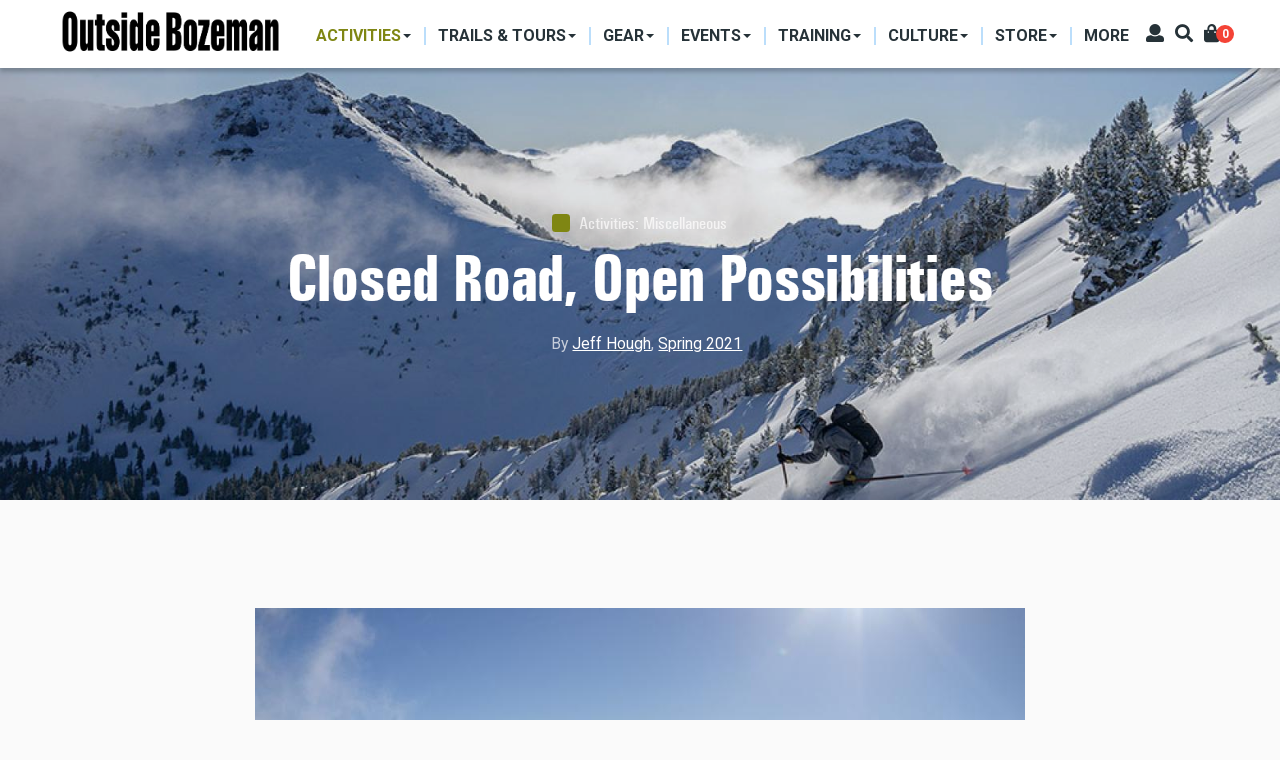

--- FILE ---
content_type: text/html; charset=UTF-8
request_url: https://outsidebozeman.com/activities/miscellaneous/closed-road-open-possibilities
body_size: 15667
content:
<!DOCTYPE html>
<html lang="en" dir="ltr" prefix="content: http://purl.org/rss/1.0/modules/content/  dc: http://purl.org/dc/terms/  foaf: http://xmlns.com/foaf/0.1/  og: http://ogp.me/ns#  rdfs: http://www.w3.org/2000/01/rdf-schema#  schema: http://schema.org/  sioc: http://rdfs.org/sioc/ns#  sioct: http://rdfs.org/sioc/types#  skos: http://www.w3.org/2004/02/skos/core#  xsd: http://www.w3.org/2001/XMLSchema# ">
  <head>
    <meta charset="utf-8" />
<script async src="https://www.googletagmanager.com/gtag/js?id=G-CDFJF6X816"></script>
<script>window.dataLayer = window.dataLayer || [];function gtag(){dataLayer.push(arguments)};gtag("js", new Date());gtag("set", "developer_id.dMDhkMT", true);gtag("config", "G-CDFJF6X816", {"groups":"default","page_placeholder":"PLACEHOLDER_page_location"});</script>
<link rel="canonical" href="https://outsidebozeman.com/activities/miscellaneous/closed-road-open-possibilities" />
<meta name="robots" content="index, follow" />
<link rel="image_src" href="https://outsidebozeman.com/sites/default/files/legacy/BlackmoreSki-JackTaylor-2_LR.jpg" />
<meta name="description" content="Taking advantage of the Hyalite road closure. Every year from April 1 – May 15, Hyalite Canyon Rd. is closed to vehicles." />
<meta name="keywords" content="Biking, Sponsored Content, Hyalite, Backcountry Skiing" />
<meta property="og:site_name" content="Outside Bozeman" />
<meta property="og:type" content="article" />
<meta property="og:url" content="https://outsidebozeman.com/activities/miscellaneous/closed-road-open-possibilities" />
<meta property="og:title" content="Closed Road, Open Possibilities" />
<meta property="og:description" content="Taking advantage of the Hyalite road closure. Every year from April 1 – May 15, Hyalite Canyon Rd. is closed to vehicles." />
<meta property="og:image" content="https://outsidebozeman.com/sites/default/files/styles/facebook/public/legacy/BlackmoreSki-JackTaylor-2_LR.jpg?h=82f92a78&amp;itok=dIwpGe_X" />
<meta property="og:image:type" content="image/jpeg" />
<meta property="og:image:width" content="1200" />
<meta property="og:image:height" content="630" />
<meta property="og:updated_time" content="2024-02-12T10:07:56-07:00" />
<meta property="og:image:alt" content="skiing, blackmore, hyalite" />
<meta property="article:tag" content="Biking" />
<meta property="article:tag" content="Sponsored Content" />
<meta property="article:tag" content="Hyalite" />
<meta property="article:tag" content="Backcountry Skiing" />
<meta property="article:published_time" content="2021-03-01T17:24:16-07:00" />
<meta property="article:modified_time" content="2024-02-12T10:07:56-07:00" />
<meta name="twitter:card" content="summary_large_image" />
<meta name="twitter:title" content="Closed Road, Open Possibilities" />
<meta name="twitter:url" content="https://outsidebozeman.com/activities/miscellaneous/closed-road-open-possibilities" />
<meta name="twitter:image:alt" content="skiing, blackmore, hyalite" />
<meta name="twitter:image:height" content="512" />
<meta name="twitter:image:width" content="1024" />
<meta name="twitter:image" content="https://outsidebozeman.com/sites/default/files/styles/twitter/public/legacy/BlackmoreSki-JackTaylor-2_LR.jpg?h=82f92a78&amp;itok=YUM1zGbe" />
<meta name="Generator" content="Drupal 9 (https://www.drupal.org); Commerce 2" />
<meta name="MobileOptimized" content="width" />
<meta name="HandheldFriendly" content="true" />
<meta name="viewport" content="width=device-width, initial-scale=1, shrink-to-fit=no" />
<meta http-equiv="X-UA-Compatible" content="IE=Edge" />
<link rel="icon" href="/themes/custom/themag_st/favicon.ico" type="image/vnd.microsoft.icon" />

    <title>Closed Road, Open Possibilities | Outside Bozeman</title>
    <link rel="stylesheet" media="all" href="/sites/default/files/css/css_ev1z4BDGPTVNncDy-eL37ZKptAEROoTUmF-KdsXWgZ8.css" />
<link rel="stylesheet" media="all" href="/sites/default/files/css/css_tH5aMr4RxEBxfWzWlixLjn-LJ2cjVEzMRlWPSejFBgA.css" />
<link rel="stylesheet" media="all" href="https://fonts.googleapis.com/css?family=Roboto+Condensed:300,400,700|Roboto:300,300i,400,400i,500,500i,700,700i,900&amp;amp;subset=cyrillic,greek" />
<link rel="stylesheet" media="all" href="/sites/default/files/css/css_FA5wCf0MzHAsPd3M3TlsQdAj1MnRIL9PP_TwIn-xVQs.css" />

    

    
  </head>
  <body class="path-node page-node-type-article">
  
          <a href="#main-content" class="visually-hidden focusable skip-link">
      Skip to main content
    </a>

        <div id="top"></div>

    
      <div class="dialog-off-canvas-main-canvas" data-off-canvas-main-canvas>
    <div class="layout-builder-powered-page">
    
<div class="header-container header-container--header-a js-page-header">
      
<header class="header header--header-a">

  <div class="header__container-wrapper--header__main js-sticky-header-element">
    <div class="header__container header__container--boxed">
      <div class="header__main">
        <div class="header__main__left">
            <div class="region region-logo">
    
<div id="block-themag-st-sitebranding-3" class="block block--system block--region-logo block--system-branding-block">
  
      
        <a href="/" rel="home" class="site-logo">
      <img src="/sites/default/files/OBWebBanner_NameOnly.png" alt="Home" />
    </a>
      </div>

  </div>

            <div class="region region-header-primary-menu">
    <nav role="navigation" aria-labelledby="block-mainnavigation-2-menu" id="block-mainnavigation-2" class="block block--system block--region-header-primary-menu block--system-menu-block:main block-menu navigation menu--main">
            
  <h2 class="block__title visually-hidden" id="block-mainnavigation-2-menu">Main navigation</h2>
  

        
  <ul class="menu menu-level-0 nav nav-tabs">
          
      <li class="menu-item menu-item-activities menu-item--expanded menu-item--active-trail menu-item--dropdown">
        <a href="/activities">          <span>Activities</span>
        </a>                          


<div class="menu_link_content menu-link-contentmain view-mode-menu-thumbnails menu-dropdown menu-dropdown-0 menu-type-menu_thumbnails">


      <ul class="menu menu-level-1 nav row ">
          
      <li class="menu-item menu-item-skiing col col-25">
                          















    <div class="menu-item-thumbnail-image">
            <a href="/activities/skiing">
              
            <div class="field field--name-field-menu-image field--type-entity-reference field--label-hidden field__item">
            <div class="field field--name-field-image field--type-image field--label-hidden field__item">  <img loading="lazy" src="/sites/default/files/styles/mega_menu_thumbnail_small/public/2021-01/ryankrueger_bridgerskiing_-5_0_0_3_1.jpg?h=251cce06&amp;itok=DiItW7Xe" width="207" height="100" alt="" typeof="foaf:Image" class="img-fluid" />


</div>
      </div>
      
        <span>Skiing</span>
                </a>
          </div>
















              </li>
          
      <li class="menu-item menu-item-fishing col col-25">
                          















    <div class="menu-item-thumbnail-image">
            <a href="/activities/fishing">
              
            <div class="field field--name-field-menu-image field--type-entity-reference field--label-hidden field__item">
            <div class="field field--name-field-image field--type-image field--label-hidden field__item">  <img loading="lazy" src="/sites/default/files/styles/mega_menu_thumbnail_small/public/2024-03/MissouriRFishing9-IanRoderer_LR.jpg?h=82f92a78&amp;itok=3lXSu03b" width="207" height="100" alt="" title="photo by Ian Roderer" typeof="foaf:Image" class="img-fluid" />


</div>
      </div>
      
        <span>Fishing</span>
                </a>
          </div>
















              </li>
          
      <li class="menu-item menu-item-hunting col col-25">
                          















    <div class="menu-item-thumbnail-image">
            <a href="/activities/hunting">
              
            <div class="field field--name-field-menu-image field--type-entity-reference field--label-hidden field__item">
            <div class="field field--name-field-image field--type-image field--label-hidden field__item">  <img loading="lazy" src="/sites/default/files/styles/mega_menu_thumbnail_small/public/2021-01/hunting-usfs_lr_0_3_1.jpg?h=147bcc3e&amp;itok=VT0gJqpo" width="207" height="100" alt="" typeof="foaf:Image" class="img-fluid" />


</div>
      </div>
      
        <span>Hunting</span>
                </a>
          </div>
















              </li>
          
      <li class="menu-item menu-item-hiking col col-25">
                          















    <div class="menu-item-thumbnail-image">
            <a href="/activities/hiking">
              
            <div class="field field--name-field-menu-image field--type-entity-reference field--label-hidden field__item">
            <div class="field field--name-field-image field--type-image field--label-hidden field__item">  <img loading="lazy" src="/sites/default/files/styles/mega_menu_thumbnail_small/public/2021-01/ryankrueger_hikinggoldentroutlakes_7005_0_3_1.jpg?h=1c7500b8&amp;itok=QZzkft5Y" width="207" height="100" alt="" typeof="foaf:Image" class="img-fluid" />


</div>
      </div>
      
        <span>Hiking</span>
                </a>
          </div>
















              </li>
          
      <li class="menu-item menu-item-camping col col-25">
                          















    <div class="menu-item-thumbnail-image">
            <a href="/activities/camping">
              
            <div class="field field--name-field-menu-image field--type-entity-reference field--label-hidden field__item">
            <div class="field field--name-field-image field--type-image field--label-hidden field__item">  <img loading="lazy" src="/sites/default/files/styles/mega_menu_thumbnail_small/public/2024-03/sethdailey-camponridge_lr.jpg?h=0e753701&amp;itok=QtgT9521" width="207" height="100" alt="" title="photo by Seth Dailey" typeof="foaf:Image" class="img-fluid" />


</div>
      </div>
      
        <span>Camping</span>
                </a>
          </div>
















              </li>
          
      <li class="menu-item menu-item-biking col col-25">
                          















    <div class="menu-item-thumbnail-image">
            <a href="/activities/biking">
              
            <div class="field field--name-field-menu-image field--type-entity-reference field--label-hidden field__item">
            <div class="field field--name-field-image field--type-image field--label-hidden field__item">  <img loading="lazy" src="/sites/default/files/styles/mega_menu_thumbnail_small/public/2021-01/annettepoacher-ebike_0_3_1.jpg?h=c9f93661&amp;itok=nSsT_NmQ" width="207" height="100" alt="" typeof="foaf:Image" class="img-fluid" />


</div>
      </div>
      
        <span>Biking</span>
                </a>
          </div>
















              </li>
          
      <li class="menu-item menu-item-boating col col-25">
                          















    <div class="menu-item-thumbnail-image">
            <a href="/activities/boating">
              
            <div class="field field--name-field-menu-image field--type-entity-reference field--label-hidden field__item">
            <div class="field field--name-field-image field--type-image field--label-hidden field__item">  <img loading="lazy" src="/sites/default/files/styles/mega_menu_thumbnail_small/public/2021-11/kayakgallatinriver-danielteitelbaum-3_web.jpg?h=10d202d3&amp;itok=88-0SjoQ" width="207" height="100" alt="kayaking house rock gallatin river" title="photo by Daniel Teitelbaum" typeof="foaf:Image" class="img-fluid" />


</div>
      </div>
      
        <span>Boating</span>
                </a>
          </div>
















              </li>
          
      <li class="menu-item menu-item-climbing col col-25">
                          















    <div class="menu-item-thumbnail-image">
            <a href="/activities/climbing">
              
            <div class="field field--name-field-menu-image field--type-entity-reference field--label-hidden field__item">
            <div class="field field--name-field-image field--type-image field--label-hidden field__item">  <img loading="lazy" src="/sites/default/files/styles/mega_menu_thumbnail_small/public/2024-03/gallatintower-kyleniego_lr31.jpg?h=25e12722&amp;itok=XJfTaWTC" width="207" height="100" alt="" title="photo by Kyle Niego" typeof="foaf:Image" class="img-fluid" />


</div>
      </div>
      
        <span>Climbing</span>
                </a>
          </div>
















              </li>
          
      <li class="menu-item menu-item-running col col-25">
                          















    <div class="menu-item-thumbnail-image">
            <a href="/activities/running">
              
            <div class="field field--name-field-menu-image field--type-entity-reference field--label-hidden field__item">
            <div class="field field--name-field-image field--type-image field--label-hidden field__item">  <img loading="lazy" src="/sites/default/files/styles/mega_menu_thumbnail_small/public/legacy/BobAllen_Running002_1.jpg?h=5389ad7e&amp;itok=vU8AIIsw" width="207" height="100" alt="" title="Photo by Bob Allen" typeof="foaf:Image" class="img-fluid" />


</div>
      </div>
      
        <span>Running</span>
                </a>
          </div>
















              </li>
          
      <li class="menu-item menu-item-miscellaneous col col-25">
                          















    <div class="menu-item-thumbnail-image">
            <a href="/activities/miscellaneous">
              
            <div class="field field--name-field-menu-image field--type-entity-reference field--label-hidden field__item">
            <div class="field field--name-field-image field--type-image field--label-hidden field__item">  <img loading="lazy" src="/sites/default/files/styles/mega_menu_thumbnail_small/public/legacy/Paragliding-PeterPonca_34_LR.jpg?h=1a2672a7&amp;itok=nYgTEmE2" width="207" height="100" alt="paragliding unique summer activities Montana " title="Photo by Peter Ponca" typeof="foaf:Image" class="img-fluid" />


</div>
      </div>
      
        <span>Miscellaneous</span>
                </a>
          </div>
















              </li>
      </ul>

</div>

              </li>
          
      <li class="menu-item menu-item-trails--tours menu-item--expanded menu-item--dropdown">
        <a href="/trails-tours">          <span>Trails &amp; Tours</span>
        </a>                          


<div class="menu_link_content menu-link-contentmain view-mode-menu-thumbnails menu-dropdown menu-dropdown-0 menu-type-menu_thumbnails">


      <ul class="menu menu-level-1 nav row ">
          
      <li class="menu-item menu-item-biking-trails col col-25">
                          















    <div class="menu-item-thumbnail-image">
            <a href="/trails-tours/biking-trails">
              
            <div class="field field--name-field-menu-image field--type-entity-reference field--label-hidden field__item">
            <div class="field field--name-field-image field--type-image field--label-hidden field__item">  <img loading="lazy" src="/sites/default/files/styles/mega_menu_thumbnail_1/public/2021-01/webonly_speterson_132525_blackmore_1_3_1.jpg?h=23f7f386&amp;itok=8eoTBAkU" width="285" height="213" alt="" typeof="foaf:Image" class="img-fluid" />


</div>
      </div>
      
        <span>Biking Trails</span>
                </a>
          </div>
















              </li>
          
      <li class="menu-item menu-item-hiking-trails col col-25">
                          















    <div class="menu-item-thumbnail-image">
            <a href="/trails-tours/hiking-trails">
              
            <div class="field field--name-field-menu-image field--type-entity-reference field--label-hidden field__item">
            <div class="field field--name-field-image field--type-image field--label-hidden field__item">  <img loading="lazy" src="/sites/default/files/styles/mega_menu_thumbnail_1/public/2021-01/nps-jacobwfrank-ystoneriverhike_lr_2_3_1.jpg?h=c9f93661&amp;itok=Ig6LdCN9" width="285" height="213" alt="" typeof="foaf:Image" class="img-fluid" />


</div>
      </div>
      
        <span>Hiking Trails</span>
                </a>
          </div>
















              </li>
          
      <li class="menu-item menu-item-nordic-trails col col-25">
                          















    <div class="menu-item-thumbnail-image">
            <a href="/trails-tours/ski-trails">
              
            <div class="field field--name-field-menu-image field--type-entity-reference field--label-hidden field__item">
            <div class="field field--name-field-image field--type-image field--label-hidden field__item">  <img loading="lazy" src="/sites/default/files/styles/mega_menu_thumbnail_1/public/2023-02/obcrosscutnordicskiday6-ianroderer_lr.jpg?h=34bbd072&amp;itok=_2XjdIHX" width="285" height="213" alt="Crosscut Mountain Sports Center Bozeman Montana Nordic Ski" title="photo by Ian Roderer" typeof="foaf:Image" class="img-fluid" />


</div>
      </div>
      
        <span>Nordic Trails</span>
                </a>
          </div>
















              </li>
          
      <li class="menu-item menu-item-ski-tours col col-25">
                          















    <div class="menu-item-thumbnail-image">
            <a href="/trails-tours/ski-tours">
              
            <div class="field field--name-field-menu-image field--type-entity-reference field--label-hidden field__item">
            <div class="field field--name-field-image field--type-image field--label-hidden field__item">  <img loading="lazy" src="/sites/default/files/styles/mega_menu_thumbnail_1/public/2024-03/gooselakeskiing-jacktaylor-1_lr.jpg?h=a0b2aad8&amp;itok=cNQfspDa" width="285" height="213" alt="" title="photo by Jack Taylor" typeof="foaf:Image" class="img-fluid" />


</div>
      </div>
      
        <span>Ski Tours</span>
                </a>
          </div>
















              </li>
          
      <li class="menu-item menu-item-backpacking-trips col col-25">
                          















    <div class="menu-item-thumbnail-image">
            <a href="/trails-tours/backpacking-trips">
              
            <div class="field field--name-field-menu-image field--type-entity-reference field--label-hidden field__item">
            <div class="field field--name-field-image field--type-image field--label-hidden field__item">  <img loading="lazy" src="/sites/default/files/styles/mega_menu_thumbnail_1/public/2021-03/BackpackBtooths-VisitMT_9803_LR.jpg?h=82f92a78&amp;itok=GM13gRF1" width="285" height="213" alt="" typeof="foaf:Image" class="img-fluid" />


</div>
      </div>
      
        <span>Backpacking Trips</span>
                </a>
          </div>
















              </li>
      </ul>

</div>

              </li>
          
      <li class="menu-item menu-item-gear menu-item--expanded menu-item--dropdown">
        <a href="/gear">          <span>Gear</span>
        </a>                          


<div class="menu_link_content menu-link-contentmain view-mode-menu-thumbnails menu-dropdown menu-dropdown-0 menu-type-menu_thumbnails">


      <ul class="menu menu-level-1 nav row ">
          
      <li class="menu-item menu-item-product-reviews col col-25">
                          















    <div class="menu-item-thumbnail-image">
            <a href="/gear/product-reviews">
              
            <div class="field field--name-field-menu-image field--type-entity-reference field--label-hidden field__item">
            <div class="field field--name-field-image field--type-image field--label-hidden field__item">  <img loading="lazy" src="/sites/default/files/styles/mega_menu_thumbnail_1/public/2021-03/IanRoderer_Backpacking_Reshoot.jpg?h=82f92a78&amp;itok=d3BqfsRS" width="285" height="213" alt="" typeof="foaf:Image" class="img-fluid" />


</div>
      </div>
      
        <span>Product Reviews</span>
                </a>
          </div>
















              </li>
          
      <li class="menu-item menu-item-care--maintenance col col-25">
                          















    <div class="menu-item-thumbnail-image">
            <a href="/gear/care-maintenance">
              
            <div class="field field--name-field-menu-image field--type-entity-reference field--label-hidden field__item">
            <div class="field field--name-field-image field--type-image field--label-hidden field__item">  <img loading="lazy" src="/sites/default/files/styles/mega_menu_thumbnail_1/public/2021-01/larsscinny_bikemaintenance_3_1.jpg?h=1c7500b8&amp;itok=ObHPNSPC" width="285" height="213" alt="" typeof="foaf:Image" class="img-fluid" />


</div>
      </div>
      
        <span>Care &amp; Maintenance</span>
                </a>
          </div>
















              </li>
          
      <li class="menu-item menu-item-do-it-yourself col col-25">
                          















    <div class="menu-item-thumbnail-image">
            <a href="/gear/do-it-yourself">
              
            <div class="field field--name-field-menu-image field--type-entity-reference field--label-hidden field__item">
            <div class="field field--name-field-image field--type-image field--label-hidden field__item">  <img loading="lazy" src="/sites/default/files/styles/mega_menu_thumbnail_1/public/2024-03/skirepairjack26-kyleniego_lr.jpg?h=0a5d97b9&amp;itok=i_5NheRc" width="285" height="213" alt="" title="photo by Kyle Niego" typeof="foaf:Image" class="img-fluid" />


</div>
      </div>
      
        <span>Do-It-Yourself</span>
                </a>
          </div>
















              </li>
          
      <li class="menu-item menu-item-company-profiles col col-25">
                          















    <div class="menu-item-thumbnail-image">
            <a href="/gear/company-profiles">
              
            <div class="field field--name-field-menu-image field--type-entity-reference field--label-hidden field__item">
            <div class="field field--name-field-image field--type-image field--label-hidden field__item">  <img loading="lazy" src="/sites/default/files/styles/mega_menu_thumbnail_1/public/2021-03/RyanKrueger_MysteryRanchDana_0_LR.jpg?h=82f92a78&amp;itok=xfl6Z3Qp" width="285" height="213" alt="" typeof="foaf:Image" class="img-fluid" />


</div>
      </div>
      
        <span>Company Profiles</span>
                </a>
          </div>
















              </li>
          
      <li class="menu-item menu-item-contests--giveaways col col-25">
                          















    <div class="menu-item-thumbnail-image">
            <a href="/contests-giveaways">
              
            <div class="field field--name-field-menu-image field--type-entity-reference field--label-hidden field__item">
            <div class="field field--name-field-image field--type-image field--label-hidden field__item">  <img loading="lazy" src="/sites/default/files/styles/mega_menu_thumbnail_1/public/2021-01/ob-hikinggeargiveaway-square_web_3_1.jpg?h=0e04818d&amp;itok=ETb6hmdJ" width="285" height="213" alt="" typeof="foaf:Image" class="img-fluid" />


</div>
      </div>
      
        <span>Contests &amp; Giveaways</span>
                </a>
          </div>
















              </li>
      </ul>

</div>

              </li>
          
      <li class="menu-item menu-item-events menu-item--expanded menu-item--dropdown">
        <a href="/events">          <span>Events</span>
        </a>                          


<div class="menu_link_content menu-link-contentmain view-mode-menu-thumbnails menu-dropdown menu-dropdown-0 menu-type-menu_thumbnails">


      <ul class="menu menu-level-1 nav row ">
          
      <li class="menu-item menu-item-sports--competitions col col-25">
                          















    <div class="menu-item-thumbnail-image">
            <a href="/events/sports-competitions">
              
            <div class="field field--name-field-menu-image field--type-entity-reference field--label-hidden field__item">
            <div class="field field--name-field-image field--type-image field--label-hidden field__item">  <img loading="lazy" src="/sites/default/files/styles/mega_menu_thumbnail_1/public/2024-03/brcbrewrun-danielteitelbaum_03_lr.jpg?h=34bbd072&amp;itok=XI61IOxm" width="285" height="213" alt="" title="photo by Daniel Teitelbaum" typeof="foaf:Image" class="img-fluid" />


</div>
      </div>
      
        <span>Sports &amp; Competitions</span>
                </a>
          </div>
















              </li>
          
      <li class="menu-item menu-item-clinics--seminars col col-25">
                          















    <div class="menu-item-thumbnail-image">
            <a href="/events/clinics-seminars">
              
            <div class="field field--name-field-menu-image field--type-entity-reference field--label-hidden field__item">
            <div class="field field--name-field-image field--type-image field--label-hidden field__item">  <img loading="lazy" src="/sites/default/files/styles/mega_menu_thumbnail_1/public/2021-03/coreyhockett_fwpoutdoorfest_LR-9.jpg?h=251cce06&amp;itok=X4joF4OW" width="285" height="213" alt="" typeof="foaf:Image" class="img-fluid" />


</div>
      </div>
      
        <span>Clinics &amp; Seminars</span>
                </a>
          </div>
















              </li>
          
      <li class="menu-item menu-item-art-music--food col col-25">
                          















    <div class="menu-item-thumbnail-image">
            <a href="/events/art-music-food">
              
            <div class="field field--name-field-menu-image field--type-entity-reference field--label-hidden field__item">
            <div class="field field--name-field-image field--type-image field--label-hidden field__item">  <img loading="lazy" src="/sites/default/files/styles/mega_menu_thumbnail_1/public/2024-03/musiconmain-rosespawnshop-megangorsky-5_lr.jpg?h=10d202d3&amp;itok=fBtyvHh3" width="285" height="213" alt="" title="photo by Megan Gorky" typeof="foaf:Image" class="img-fluid" />


</div>
      </div>
      
        <span>Art, Music &amp; Food</span>
                </a>
          </div>
















              </li>
          
      <li class="menu-item menu-item-misc-events col col-25">
                          















    <div class="menu-item-thumbnail-image">
            <a href="/events/misc-events">
              
            <div class="field field--name-field-menu-image field--type-entity-reference field--label-hidden field__item">
            <div class="field field--name-field-image field--type-image field--label-hidden field__item">  <img loading="lazy" src="/sites/default/files/styles/mega_menu_thumbnail_1/public/2024-03/ennisrodeo-megangorsky-10_lr.jpg?h=10d202d3&amp;itok=ZpcpYGeX" width="285" height="213" alt="" title="photo by Megan Gorky" typeof="foaf:Image" class="img-fluid" />


</div>
      </div>
      
        <span>Misc. Events</span>
                </a>
          </div>
















              </li>
          
      <li class="menu-item menu-item-outpost-newsletter col col-25">
                          















    <div class="menu-item-thumbnail-image">
            <a href="/newsletters">
              
            <div class="field field--name-field-menu-image field--type-entity-reference field--label-hidden field__item">
            <div class="field field--name-field-image field--type-image field--label-hidden field__item">  <img loading="lazy" src="/sites/default/files/styles/mega_menu_thumbnail_1/public/2024-04/thumbnail-outpost.jpg?h=def3cf70&amp;itok=1R071VHk" width="285" height="213" alt="" typeof="foaf:Image" class="img-fluid" />


</div>
      </div>
      
        <span>OutPost Newsletter</span>
                </a>
          </div>
















              </li>
      </ul>

</div>

              </li>
          
      <li class="menu-item menu-item-training menu-item--expanded menu-item--dropdown">
        <a href="/training">          <span>Training</span>
        </a>                          


<div class="menu_link_content menu-link-contentmain view-mode-menu-thumbnails menu-dropdown menu-dropdown-0 menu-type-menu_thumbnails">


      <ul class="menu menu-level-1 nav row ">
          
      <li class="menu-item menu-item-workouts col col-25">
                          















    <div class="menu-item-thumbnail-image">
            <a href="/training/workouts">
              
            <div class="field field--name-field-menu-image field--type-entity-reference field--label-hidden field__item">
            <div class="field field--name-field-image field--type-image field--label-hidden field__item">  <img loading="lazy" src="/sites/default/files/styles/mega_menu_thumbnail_1/public/2024-03/ianroderer-spring20exercise2_lr.jpg?h=180c5e67&amp;itok=BO8bZPnE" width="285" height="213" alt="" title="photo by Ian Roderer" typeof="foaf:Image" class="img-fluid" />


</div>
      </div>
      
        <span>Workouts</span>
                </a>
          </div>
















              </li>
          
      <li class="menu-item menu-item-nutrition col col-25">
                          















    <div class="menu-item-thumbnail-image">
            <a href="/training/nutrition">
              
            <div class="field field--name-field-menu-image field--type-entity-reference field--label-hidden field__item">
            <div class="field field--name-field-image field--type-image field--label-hidden field__item">  <img loading="lazy" src="/sites/default/files/styles/mega_menu_thumbnail_1/public/2024-03/morelforaging-coreyhockett3_lr_1.jpg?h=34bbd072&amp;itok=sZxCsUbK" width="285" height="213" alt="" title="photo by Corey Hockett" typeof="foaf:Image" class="img-fluid" />


</div>
      </div>
      
        <span>Nutrition</span>
                </a>
          </div>
















              </li>
          
      <li class="menu-item menu-item-injury-prevention col col-25">
                          















    <div class="menu-item-thumbnail-image">
            <a href="/training/injury-prevention">
              
            <div class="field field--name-field-menu-image field--type-entity-reference field--label-hidden field__item">
            <div class="field field--name-field-image field--type-image field--label-hidden field__item">  <img loading="lazy" src="/sites/default/files/styles/mega_menu_thumbnail_1/public/2024-03/bikefitting_simonpeterson_lr_4.jpg?h=a8618f5e&amp;itok=oi8GHITU" width="285" height="213" alt="Bike fitting" title="Photo by Simon Peterson" typeof="foaf:Image" class="img-fluid" />


</div>
      </div>
      
        <span>Injury Prevention</span>
                </a>
          </div>
















              </li>
          
      <li class="menu-item menu-item-skills--safety col col-25">
                          















    <div class="menu-item-thumbnail-image">
            <a href="/training/skills-safety">
              
            <div class="field field--name-field-menu-image field--type-entity-reference field--label-hidden field__item">
            <div class="field field--name-field-image field--type-image field--label-hidden field__item">  <img loading="lazy" src="/sites/default/files/styles/mega_menu_thumbnail_1/public/2024-03/aeriebackcountrymed-johnstember.jpg?h=faa7d49d&amp;itok=8BqpvDpJ" width="285" height="213" alt="" title="photo by John Stember" typeof="foaf:Image" class="img-fluid" />


</div>
      </div>
      
        <span>Skills &amp; Safety</span>
                </a>
          </div>
















              </li>
          
      <li class="menu-item menu-item-more col col-25">
                          















    <div class="menu-item-thumbnail-image">
            <a href="/training/more">
              
            <div class="field field--name-field-menu-image field--type-entity-reference field--label-hidden field__item">
            <div class="field field--name-field-image field--type-image field--label-hidden field__item">  <img loading="lazy" src="/sites/default/files/styles/mega_menu_thumbnail_1/public/legacy/PeterPonca-YStoneWolfTrip62.jpg?h=7fb2964e&amp;itok=bDEQHlIB" width="285" height="213" alt="nature, education, outdoor school, wilderness school" title="Photo by Peter Ponca" typeof="foaf:Image" class="img-fluid" />


</div>
      </div>
      
        <span>More</span>
                </a>
          </div>
















              </li>
      </ul>

</div>

              </li>
          
      <li class="menu-item menu-item-culture menu-item--expanded menu-item--dropdown">
        <a href="/culture">          <span>Culture</span>
        </a>                          


<div class="menu_link_content menu-link-contentmain view-mode-menu-thumbnails menu-dropdown menu-dropdown-0 menu-type-menu_thumbnails">


      <ul class="menu menu-level-1 nav row ">
          
      <li class="menu-item menu-item-people col col-25">
                          















    <div class="menu-item-thumbnail-image">
            <a href="/culture/people">
              
            <div class="field field--name-field-menu-image field--type-entity-reference field--label-hidden field__item">
            <div class="field field--name-field-image field--type-image field--label-hidden field__item">  <img loading="lazy" src="/sites/default/files/styles/mega_menu_thumbnail_small/public/2021-03/IRoderer_MaryEricksonSignFix.jpg?h=c5aff412&amp;itok=kXhPiPwK" width="207" height="100" alt="" typeof="foaf:Image" class="img-fluid" />


</div>
      </div>
      
        <span>People</span>
                </a>
          </div>
















              </li>
          
      <li class="menu-item menu-item-dogs col col-25">
                          















    <div class="menu-item-thumbnail-image">
            <a href="/culture/dogs">
              
            <div class="field field--name-field-menu-image field--type-entity-reference field--label-hidden field__item">
            <div class="field field--name-field-image field--type-image field--label-hidden field__item">  <img loading="lazy" src="/sites/default/files/styles/mega_menu_thumbnail_small/public/2021-02/dogbreath-islafriebe_lr_3_1.jpg?h=82f92a78&amp;itok=7TarK0QP" width="207" height="100" alt="" typeof="foaf:Image" class="img-fluid" />


</div>
      </div>
      
        <span>Dogs</span>
                </a>
          </div>
















              </li>
          
      <li class="menu-item menu-item-books col col-25">
                          















    <div class="menu-item-thumbnail-image">
            <a href="/culture/more/books">
              
            <div class="field field--name-field-menu-image field--type-entity-reference field--label-hidden field__item">
            <div class="field field--name-field-image field--type-image field--label-hidden field__item">  <img loading="lazy" src="/sites/default/files/styles/mega_menu_thumbnail_small/public/2021-01/booksandmaps-1_0_3_1.jpg?h=307049c3&amp;itok=G_pTtDL4" width="207" height="100" alt="" typeof="foaf:Image" class="img-fluid" />


</div>
      </div>
      
        <span>Books</span>
                </a>
          </div>
















              </li>
          
      <li class="menu-item menu-item-humor col col-25">
                          















    <div class="menu-item-thumbnail-image">
            <a href="/culture/humor">
              
            <div class="field field--name-field-menu-image field--type-entity-reference field--label-hidden field__item">
            <div class="field field--name-field-image field--type-image field--label-hidden field__item">  <img loading="lazy" src="/sites/default/files/styles/mega_menu_thumbnail_small/public/2021-01/abs-beartooth_vs_3_1.jpg?h=c0e3c6a2&amp;itok=XmoqsUIh" width="207" height="100" alt="" typeof="foaf:Image" class="img-fluid" />


</div>
      </div>
      
        <span>Humor</span>
                </a>
          </div>
















              </li>
          
      <li class="menu-item menu-item-conservation col col-25">
                          















    <div class="menu-item-thumbnail-image">
            <a href="/culture/conservation">
              
            <div class="field field--name-field-menu-image field--type-entity-reference field--label-hidden field__item">
            <div class="field field--name-field-image field--type-image field--label-hidden field__item">  <img loading="lazy" src="/sites/default/files/styles/mega_menu_thumbnail_small/public/2024-03/bullelk-greglewis13_lr.jpg?h=f32ace8a&amp;itok=DC_N3TmI" width="207" height="100" alt="" title="photo by Greg Lewis" typeof="foaf:Image" class="img-fluid" />


</div>
      </div>
      
        <span>Conservation</span>
                </a>
          </div>
















              </li>
          
      <li class="menu-item menu-item-food--drink col col-25">
                          















    <div class="menu-item-thumbnail-image">
            <a href="/culture/more/food-drink">
              
            <div class="field field--name-field-menu-image field--type-entity-reference field--label-hidden field__item">
            <div class="field field--name-field-image field--type-image field--label-hidden field__item">  <img loading="lazy" src="/sites/default/files/styles/mega_menu_thumbnail_small/public/2024-03/burchbarrel1-kyleniego_lr.jpg?h=a944e2f8&amp;itok=v29zS9dX" width="207" height="100" alt="" title="photo by Kyle Niego" typeof="foaf:Image" class="img-fluid" />


</div>
      </div>
      
        <span>Food &amp; Drink</span>
                </a>
          </div>
















              </li>
          
      <li class="menu-item menu-item-arts--culture col col-25">
                          















    <div class="menu-item-thumbnail-image">
            <a href="/culture/more/arts-culture">
              
            <div class="field field--name-field-menu-image field--type-entity-reference field--label-hidden field__item">
            <div class="field field--name-field-image field--type-image field--label-hidden field__item">  <img loading="lazy" src="/sites/default/files/styles/mega_menu_thumbnail_small/public/2024-03/artwalk-painting-alyssashaw.jpg?h=dd5fb357&amp;itok=INWImGjQ" width="207" height="100" alt="" title="painting by Alyssa Shaw" typeof="foaf:Image" class="img-fluid" />


</div>
      </div>
      
        <span>Arts &amp; Culture</span>
                </a>
          </div>
















              </li>
          
      <li class="menu-item menu-item-the-new-west col col-25">
                          















    <div class="menu-item-thumbnail-image">
            <a href="/culture/the-new-west">
              
            <div class="field field--name-field-menu-image field--type-entity-reference field--label-hidden field__item">
            <div class="field field--name-field-image field--type-image field--label-hidden field__item">  <img loading="lazy" src="/sites/default/files/styles/mega_menu_thumbnail_small/public/2021-01/crawford_solarpower_0_3_1.jpg?h=732f7c29&amp;itok=m1JfEjZ8" width="207" height="100" alt="" typeof="foaf:Image" class="img-fluid" />


</div>
      </div>
      
        <span>The New West</span>
                </a>
          </div>
















              </li>
          
      <li class="menu-item menu-item-around-the-bozone col col-25">
                          















    <div class="menu-item-thumbnail-image">
            <a href="/culture/around-the-bozone">
              
            <div class="field field--name-field-menu-image field--type-entity-reference field--label-hidden field__item">
            <div class="field field--name-field-image field--type-image field--label-hidden field__item">  <img loading="lazy" src="/sites/default/files/styles/mega_menu_thumbnail_small/public/2024-03/bozemanaerial-courtesy.jpg?h=ea5310bc&amp;itok=bWzUp2jb" width="207" height="100" alt="" title="image courtesy DBA" typeof="foaf:Image" class="img-fluid" />


</div>
      </div>
      
        <span>Around the Bozone</span>
                </a>
          </div>
















              </li>
          
      <li class="menu-item menu-item-more col col-25">
                          















    <div class="menu-item-thumbnail-image">
            <a href="/culture/more">
              
            <div class="field field--name-field-menu-image field--type-entity-reference field--label-hidden field__item">
            <div class="field field--name-field-image field--type-image field--label-hidden field__item">  <img loading="lazy" src="/sites/default/files/styles/mega_menu_thumbnail_small/public/2021-01/artofthestate_0_3_1.jpg?h=a56a7816&amp;itok=dRDuKfqV" width="207" height="100" alt="" typeof="foaf:Image" class="img-fluid" />


</div>
      </div>
      
        <span>More</span>
                </a>
          </div>
















              </li>
      </ul>

</div>

              </li>
          
      <li class="menu-item menu-item-store menu-item--expanded menu-item--dropdown">
        <a href="/store">          <span>Store</span>
        </a>                          


<div class="menu_link_content menu-link-contentmain view-mode-menu-thumbnails menu-dropdown menu-dropdown-0 menu-type-menu_thumbnails">


      <ul class="menu menu-level-1 nav row ">
          
      <li class="menu-item menu-item-publications col col-25">
                          















    <div class="menu-item-thumbnail-image">
            <a href="/store/publications">
              
            <div class="field field--name-field-menu-image field--type-entity-reference field--label-hidden field__item">
            <div class="field field--name-field-image field--type-image field--label-hidden field__item">  <img loading="lazy" src="/sites/default/files/styles/mega_menu_thumbnail_1/public/2021-01/backissuespile_7_1.jpg?h=45c0daa2&amp;itok=OE4160by" width="285" height="213" alt="" typeof="foaf:Image" class="img-fluid" />


</div>
      </div>
      
        <span>Publications</span>
                </a>
          </div>
















              </li>
          
      <li class="menu-item menu-item-swag--snark col col-25">
                          















    <div class="menu-item-thumbnail-image">
            <a href="/store/swag">
              
            <div class="field field--name-field-menu-image field--type-entity-reference field--label-hidden field__item">
            <div class="field field--name-field-image field--type-image field--label-hidden field__item">  <img loading="lazy" src="/sites/default/files/styles/mega_menu_thumbnail_1/public/2021-03/ob_swag2.jpg?h=18e1ae27&amp;itok=3HbLensf" width="285" height="213" alt="" typeof="foaf:Image" class="img-fluid" />


</div>
      </div>
      
        <span>Swag &amp; Snark</span>
                </a>
          </div>
















              </li>
          
      <li class="menu-item menu-item-events col col-25">
                          















    <div class="menu-item-thumbnail-image">
            <a href="/store/events">
              
            <div class="field field--name-field-menu-image field--type-entity-reference field--label-hidden field__item">
            <div class="field field--name-field-image field--type-image field--label-hidden field__item">  <img loading="lazy" src="/sites/default/files/styles/mega_menu_thumbnail_1/public/2023-03/elpelprimitiveskills-jacktaylor-17_lr.jpg?h=34bbd072&amp;itok=Drekr63g" width="285" height="213" alt="Elpel outdoor classroom with kids making fire bushcraft survival" title="Photo by Jack Taylor" typeof="foaf:Image" class="img-fluid" />


</div>
      </div>
      
        <span>Events</span>
                </a>
          </div>
















              </li>
          
      <li class="menu-item menu-item-advertising col col-25">
                          















    <div class="menu-item-thumbnail-image">
            <a href="/company/advertising">
              
            <div class="field field--name-field-menu-image field--type-entity-reference field--label-hidden field__item">
            <div class="field field--name-field-image field--type-image field--label-hidden field__item">  <img loading="lazy" src="/sites/default/files/styles/mega_menu_thumbnail_1/public/2021-03/ob_mediakit_cover2019_0.jpg?h=425bcc98&amp;itok=k_OvTEJ8" width="285" height="213" alt="" typeof="foaf:Image" class="img-fluid" />


</div>
      </div>
      
        <span>Advertising</span>
                </a>
          </div>
















              </li>
          
      <li class="menu-item menu-item-classifieds col col-25">
                          















    <div class="menu-item-thumbnail-image">
            <a href="https://outsidebozeman.com/store/classifieds">
              
            <div class="field field--name-field-menu-image field--type-entity-reference field--label-hidden field__item">
            <div class="field field--name-field-image field--type-image field--label-hidden field__item">  <img loading="lazy" src="/sites/default/files/styles/mega_menu_thumbnail_1/public/2023-09/sign-forsale.jpg?h=69df7237&amp;itok=aeqpPLBQ" width="285" height="213" alt="" typeof="foaf:Image" class="img-fluid" />


</div>
      </div>
      
        <span>Classifieds</span>
                </a>
          </div>
















              </li>
      </ul>

</div>

              </li>
          
      <li class="menu-item menu-item-more menu-item--expanded menu-item--dropdown">
        <span class="nolink">          <span>More</span>
        </span>                          


<div class="menu_link_content menu-link-contentmain view-mode-menu-thumbnails menu-dropdown menu-dropdown-0 menu-type-menu_thumbnails">


      <ul class="menu menu-level-1 nav row ">
          
      <li class="menu-item menu-item-places col col-25">
                          















    <div class="menu-item-thumbnail-image">
            <a href="/places">
              
            <div class="field field--name-field-menu-image field--type-entity-reference field--label-hidden field__item">
            <div class="field field--name-field-image field--type-image field--label-hidden field__item">  <img loading="lazy" src="/sites/default/files/styles/mega_menu_thumbnail_small/public/2024-06/elbowlake-ianroderer_lr.jpg?h=82f92a78&amp;itok=i-hY5t86" width="207" height="100" alt="" title="photo by Ian Roderer" typeof="foaf:Image" class="img-fluid" />


</div>
      </div>
      
        <span>Places</span>
                </a>
          </div>
















              </li>
          
      <li class="menu-item menu-item-road-trips col col-25">
                          















    <div class="menu-item-thumbnail-image">
            <a href="/road-trips">
              
            <div class="field field--name-field-menu-image field--type-entity-reference field--label-hidden field__item">
            <div class="field field--name-field-image field--type-image field--label-hidden field__item">  <img loading="lazy" src="/sites/default/files/styles/mega_menu_thumbnail_small/public/2021-03/SPeterson-RoadTrip_cropped.jpg?h=8284b974&amp;itok=YX-irWN5" width="207" height="100" alt="" typeof="foaf:Image" class="img-fluid" />


</div>
      </div>
      
        <span>Road Trips</span>
                </a>
          </div>
















              </li>
          
      <li class="menu-item menu-item-maps--guidebooks col col-25">
                          















    <div class="menu-item-thumbnail-image">
            <a href="/resources/maps-guidebooks">
              
            <div class="field field--name-field-menu-image field--type-entity-reference field--label-hidden field__item">
            <div class="field field--name-field-image field--type-image field--label-hidden field__item">  <img loading="lazy" src="/sites/default/files/styles/mega_menu_thumbnail_small/public/2021-01/booksandmaps-1_1_3_1.jpg?h=307049c3&amp;itok=woXazUbg" width="207" height="100" alt="" typeof="foaf:Image" class="img-fluid" />


</div>
      </div>
      
        <span>Maps &amp; Guidebooks</span>
                </a>
          </div>
















              </li>
          
      <li class="menu-item menu-item-groups--clubs col col-25">
                          















    <div class="menu-item-thumbnail-image">
            <a href="/resources/groups-clubs">
              
            <div class="field field--name-field-menu-image field--type-entity-reference field--label-hidden field__item">
            <div class="field field--name-field-image field--type-image field--label-hidden field__item">  <img loading="lazy" src="/sites/default/files/styles/mega_menu_thumbnail_small/public/2021-01/courtesythomasjelpel_tom-kris-students_3_1.jpg?h=a1a27f68&amp;itok=y1dI_UTi" width="207" height="100" alt="" typeof="foaf:Image" class="img-fluid" />


</div>
      </div>
      
        <span>Groups &amp; Clubs</span>
                </a>
          </div>
















              </li>
          
      <li class="menu-item menu-item-podcast col col-25">
                          















    <div class="menu-item-thumbnail-image">
            <a href="/ob-radio">
              
            <div class="field field--name-field-menu-image field--type-entity-reference field--label-hidden field__item">
            <div class="field field--name-field-image field--type-image field--label-hidden field__item">  <img loading="lazy" src="/sites/default/files/styles/mega_menu_thumbnail_small/public/2024-02/OB_podcast_logo_LR%20%281%29.jpg?h=8b7576fc&amp;itok=mFAkJdjr" width="207" height="100" alt="Outside Bozeman Radio Podcast Logo" typeof="foaf:Image" class="img-fluid" />


</div>
      </div>
      
        <span>Podcast</span>
                </a>
          </div>
















              </li>
          
      <li class="menu-item menu-item-the-magazine col col-25">
                          















    <div class="menu-item-thumbnail-image">
            <a href="/the-magazine">
              
            <div class="field field--name-field-menu-image field--type-entity-reference field--label-hidden field__item">
            <div class="field field--name-field-image field--type-image field--label-hidden field__item">  <img loading="lazy" src="/sites/default/files/styles/mega_menu_thumbnail_small/public/2021-03/haileeroness-mcallistermt_lr.jpg?h=1940a275&amp;itok=8RgNtk4w" width="207" height="100" alt="" typeof="foaf:Image" class="img-fluid" />


</div>
      </div>
      
        <span>The Magazine</span>
                </a>
          </div>
















              </li>
          
      <li class="menu-item menu-item-contests--giveaways col col-25">
                          















    <div class="menu-item-thumbnail-image">
            <a href="/contests-giveaways">
              
            <div class="field field--name-field-menu-image field--type-entity-reference field--label-hidden field__item">
            <div class="field field--name-field-image field--type-image field--label-hidden field__item">  <img loading="lazy" src="/sites/default/files/styles/mega_menu_thumbnail_small/public/2021-01/ob-hikinggeargiveaway-square_web_3_1.jpg?h=0e04818d&amp;itok=NBcd5NRj" width="207" height="100" alt="" typeof="foaf:Image" class="img-fluid" />


</div>
      </div>
      
        <span>Contests &amp; Giveaways</span>
                </a>
          </div>
















              </li>
          
      <li class="menu-item menu-item-subscribe col col-25">
                          















    <div class="menu-item-thumbnail-image">
            <a href="/store/publications/magazine-subscription">
              
            <div class="field field--name-field-menu-image field--type-entity-reference field--label-hidden field__item">
            <div class="field field--name-field-image field--type-image field--label-hidden field__item">  <img loading="lazy" src="/sites/default/files/styles/mega_menu_thumbnail_small/public/2021-01/backissuespile_0_5_1.jpg?h=45c0daa2&amp;itok=o6s7DRi4" width="207" height="100" alt="" typeof="foaf:Image" class="img-fluid" />


</div>
      </div>
      
        <span>Subscribe</span>
                </a>
          </div>
















              </li>
          
      <li class="menu-item menu-item-about col col-25">
                          















    <div class="menu-item-thumbnail-image">
            <a href="/company/about">
              
            <div class="field field--name-field-menu-image field--type-entity-reference field--label-hidden field__item">
            <div class="field field--name-field-image field--type-image field--label-hidden field__item">  <img loading="lazy" src="/sites/default/files/styles/mega_menu_thumbnail_small/public/2025-07/OBStaff2025_003_LR.jpg?h=34bbd072&amp;itok=9YLdQ5It" width="207" height="100" alt="" typeof="foaf:Image" class="img-fluid" />


</div>
      </div>
      
        <span>About</span>
                </a>
          </div>
















              </li>
          
      <li class="menu-item menu-item-contact col col-25">
                          















    <div class="menu-item-thumbnail-image">
            <a href="/company/contact">
              
            <div class="field field--name-field-menu-image field--type-entity-reference field--label-hidden field__item">
            <div class="field field--name-field-image field--type-image field--label-hidden field__item">  <img loading="lazy" src="/sites/default/files/styles/mega_menu_thumbnail_small/public/2021-03/obcompasscolor_web.jpg?h=f57c33c4&amp;itok=qBooXZbm" width="207" height="100" alt="" typeof="foaf:Image" class="img-fluid" />


</div>
      </div>
      
        <span>Contact</span>
                </a>
          </div>
















              </li>
      </ul>

</div>

              </li>
      </ul>







  </nav>

  </div>

        </div>
        <div class="header__main__right">
                    
<div class="header__user-nav">
  <div class="d-flex">
          <div class="header__toggleable-account-menu">
  <button class="header__toggleable-button js-toggle-account-menu">
    <i class="fas fa-user"></i>
  </button>
  
              <ul class="menu">
                    <li class="menu-item">
        <a href="/user/login">          <span>Log in</span>
        </a>              </li>
        </ul>
  


</div>    
                  <button class="header__toggleable-button js-toggle-search">
          <i class="fas fa-search"></i>
        </button>
          
         


<div class="cart--cart-block">
  <div class="cart-block--summary">
    <a class="cart-block--link__expand" href="/cart">
      <span class="cart-block--summary__icon"><i class="fa fa-shopping-bag" aria-hidden="true"></i></span>
      <span class="cart-block--summary__count">0</span>
    </a>
  </div>
  </div>
      </div>

  <button class="header__toggleable-button toggle-offcanvas-sidebar js-toggle-offcanvas-sidebar">
    <i class="fas fa-bars"></i>
  </button>
</div>
        </div>
      </div>
    </div>
    

  <div class="region region-search">
    <div class="container">
      <div class="row">
        <div class="col-12">

<div class="views-exposed-form block block--views block--region-search block--views-exposed-filter-block:search-content-page-1 block-search" data-drupal-selector="views-exposed-form-search-content-page-1" id="block-exposedformsearch-contentpage-1">
  
    
      <div class="block-content"><form action="/search" method="get" id="views-exposed-form-search-content-page-1" accept-charset="UTF-8">
  <div class="form--inline clearfix">
  <div class="js-form-item form-item js-form-type-textfield form-type-textfield js-form-item-keys form-item-keys">
      <label for="edit-keys">Search</label>
        <input placeholder="Enter the terms you wish to search" data-drupal-selector="edit-keys" type="text" id="edit-keys" name="keys" value="" size="30" maxlength="128" class="form-text" />

        </div>
<div data-drupal-selector="edit-actions" class="form-actions js-form-wrapper form-wrapper" id="edit-actions"><input data-drupal-selector="edit-submit-search-content" type="submit" id="edit-submit-search-content" value="Search" class="button js-form-submit form-submit" />
</div>

</div>

</form>
</div>
  </div>
</div>
      </div>
    </div>
  </div>


  </div>

</header>
  </div>
    

  <div class="region region--offcanvas-sidebar">
    <div id="offcanvas-sidebar" class="sidr" style="display: none;">
      <nav role="navigation" aria-labelledby="block-themag-st-mainnavigation-3-menu" id="block-themag-st-mainnavigation-3" class="block block--system block--region-offcanvas-sidebar block--system-menu-block:main block-menu navigation menu--main">
            
  <h2 class="block__title visually-hidden" id="block-themag-st-mainnavigation-3-menu">Main navigation</h2>
  

        
  <ul class="menu menu-level-0 nav nav-tabs">
          
      <li class="menu-item menu-item-activities menu-item--expanded menu-item--active-trail menu-item--dropdown">
        <a href="/activities">          <span>Activities</span>
        </a>                          


<div class="menu_link_content menu-link-contentmain view-mode-menu-thumbnails menu-dropdown menu-dropdown-0 menu-type-menu_thumbnails">


      <ul class="menu menu-level-1 nav row ">
          
      <li class="menu-item menu-item-skiing col col-25">
                          















    <div class="menu-item-thumbnail-image">
            <a href="/activities/skiing">
              
            <div class="field field--name-field-menu-image field--type-entity-reference field--label-hidden field__item">
            <div class="field field--name-field-image field--type-image field--label-hidden field__item">  <img loading="lazy" src="/sites/default/files/styles/mega_menu_thumbnail_small/public/2021-01/ryankrueger_bridgerskiing_-5_0_0_3_1.jpg?h=251cce06&amp;itok=DiItW7Xe" width="207" height="100" alt="" typeof="foaf:Image" class="img-fluid" />


</div>
      </div>
      
        <span>Skiing</span>
                </a>
          </div>
















              </li>
          
      <li class="menu-item menu-item-fishing col col-25">
                          















    <div class="menu-item-thumbnail-image">
            <a href="/activities/fishing">
              
            <div class="field field--name-field-menu-image field--type-entity-reference field--label-hidden field__item">
            <div class="field field--name-field-image field--type-image field--label-hidden field__item">  <img loading="lazy" src="/sites/default/files/styles/mega_menu_thumbnail_small/public/2024-03/MissouriRFishing9-IanRoderer_LR.jpg?h=82f92a78&amp;itok=3lXSu03b" width="207" height="100" alt="" title="photo by Ian Roderer" typeof="foaf:Image" class="img-fluid" />


</div>
      </div>
      
        <span>Fishing</span>
                </a>
          </div>
















              </li>
          
      <li class="menu-item menu-item-hunting col col-25">
                          















    <div class="menu-item-thumbnail-image">
            <a href="/activities/hunting">
              
            <div class="field field--name-field-menu-image field--type-entity-reference field--label-hidden field__item">
            <div class="field field--name-field-image field--type-image field--label-hidden field__item">  <img loading="lazy" src="/sites/default/files/styles/mega_menu_thumbnail_small/public/2021-01/hunting-usfs_lr_0_3_1.jpg?h=147bcc3e&amp;itok=VT0gJqpo" width="207" height="100" alt="" typeof="foaf:Image" class="img-fluid" />


</div>
      </div>
      
        <span>Hunting</span>
                </a>
          </div>
















              </li>
          
      <li class="menu-item menu-item-hiking col col-25">
                          















    <div class="menu-item-thumbnail-image">
            <a href="/activities/hiking">
              
            <div class="field field--name-field-menu-image field--type-entity-reference field--label-hidden field__item">
            <div class="field field--name-field-image field--type-image field--label-hidden field__item">  <img loading="lazy" src="/sites/default/files/styles/mega_menu_thumbnail_small/public/2021-01/ryankrueger_hikinggoldentroutlakes_7005_0_3_1.jpg?h=1c7500b8&amp;itok=QZzkft5Y" width="207" height="100" alt="" typeof="foaf:Image" class="img-fluid" />


</div>
      </div>
      
        <span>Hiking</span>
                </a>
          </div>
















              </li>
          
      <li class="menu-item menu-item-camping col col-25">
                          















    <div class="menu-item-thumbnail-image">
            <a href="/activities/camping">
              
            <div class="field field--name-field-menu-image field--type-entity-reference field--label-hidden field__item">
            <div class="field field--name-field-image field--type-image field--label-hidden field__item">  <img loading="lazy" src="/sites/default/files/styles/mega_menu_thumbnail_small/public/2024-03/sethdailey-camponridge_lr.jpg?h=0e753701&amp;itok=QtgT9521" width="207" height="100" alt="" title="photo by Seth Dailey" typeof="foaf:Image" class="img-fluid" />


</div>
      </div>
      
        <span>Camping</span>
                </a>
          </div>
















              </li>
          
      <li class="menu-item menu-item-biking col col-25">
                          















    <div class="menu-item-thumbnail-image">
            <a href="/activities/biking">
              
            <div class="field field--name-field-menu-image field--type-entity-reference field--label-hidden field__item">
            <div class="field field--name-field-image field--type-image field--label-hidden field__item">  <img loading="lazy" src="/sites/default/files/styles/mega_menu_thumbnail_small/public/2021-01/annettepoacher-ebike_0_3_1.jpg?h=c9f93661&amp;itok=nSsT_NmQ" width="207" height="100" alt="" typeof="foaf:Image" class="img-fluid" />


</div>
      </div>
      
        <span>Biking</span>
                </a>
          </div>
















              </li>
          
      <li class="menu-item menu-item-boating col col-25">
                          















    <div class="menu-item-thumbnail-image">
            <a href="/activities/boating">
              
            <div class="field field--name-field-menu-image field--type-entity-reference field--label-hidden field__item">
            <div class="field field--name-field-image field--type-image field--label-hidden field__item">  <img loading="lazy" src="/sites/default/files/styles/mega_menu_thumbnail_small/public/2021-11/kayakgallatinriver-danielteitelbaum-3_web.jpg?h=10d202d3&amp;itok=88-0SjoQ" width="207" height="100" alt="kayaking house rock gallatin river" title="photo by Daniel Teitelbaum" typeof="foaf:Image" class="img-fluid" />


</div>
      </div>
      
        <span>Boating</span>
                </a>
          </div>
















              </li>
          
      <li class="menu-item menu-item-climbing col col-25">
                          















    <div class="menu-item-thumbnail-image">
            <a href="/activities/climbing">
              
            <div class="field field--name-field-menu-image field--type-entity-reference field--label-hidden field__item">
            <div class="field field--name-field-image field--type-image field--label-hidden field__item">  <img loading="lazy" src="/sites/default/files/styles/mega_menu_thumbnail_small/public/2024-03/gallatintower-kyleniego_lr31.jpg?h=25e12722&amp;itok=XJfTaWTC" width="207" height="100" alt="" title="photo by Kyle Niego" typeof="foaf:Image" class="img-fluid" />


</div>
      </div>
      
        <span>Climbing</span>
                </a>
          </div>
















              </li>
          
      <li class="menu-item menu-item-running col col-25">
                          















    <div class="menu-item-thumbnail-image">
            <a href="/activities/running">
              
            <div class="field field--name-field-menu-image field--type-entity-reference field--label-hidden field__item">
            <div class="field field--name-field-image field--type-image field--label-hidden field__item">  <img loading="lazy" src="/sites/default/files/styles/mega_menu_thumbnail_small/public/legacy/BobAllen_Running002_1.jpg?h=5389ad7e&amp;itok=vU8AIIsw" width="207" height="100" alt="" title="Photo by Bob Allen" typeof="foaf:Image" class="img-fluid" />


</div>
      </div>
      
        <span>Running</span>
                </a>
          </div>
















              </li>
          
      <li class="menu-item menu-item-miscellaneous col col-25">
                          















    <div class="menu-item-thumbnail-image">
            <a href="/activities/miscellaneous">
              
            <div class="field field--name-field-menu-image field--type-entity-reference field--label-hidden field__item">
            <div class="field field--name-field-image field--type-image field--label-hidden field__item">  <img loading="lazy" src="/sites/default/files/styles/mega_menu_thumbnail_small/public/legacy/Paragliding-PeterPonca_34_LR.jpg?h=1a2672a7&amp;itok=nYgTEmE2" width="207" height="100" alt="paragliding unique summer activities Montana " title="Photo by Peter Ponca" typeof="foaf:Image" class="img-fluid" />


</div>
      </div>
      
        <span>Miscellaneous</span>
                </a>
          </div>
















              </li>
      </ul>

</div>

              </li>
          
      <li class="menu-item menu-item-trails--tours menu-item--expanded menu-item--dropdown">
        <a href="/trails-tours">          <span>Trails &amp; Tours</span>
        </a>                          


<div class="menu_link_content menu-link-contentmain view-mode-menu-thumbnails menu-dropdown menu-dropdown-0 menu-type-menu_thumbnails">


      <ul class="menu menu-level-1 nav row ">
          
      <li class="menu-item menu-item-biking-trails col col-25">
                          















    <div class="menu-item-thumbnail-image">
            <a href="/trails-tours/biking-trails">
              
            <div class="field field--name-field-menu-image field--type-entity-reference field--label-hidden field__item">
            <div class="field field--name-field-image field--type-image field--label-hidden field__item">  <img loading="lazy" src="/sites/default/files/styles/mega_menu_thumbnail_1/public/2021-01/webonly_speterson_132525_blackmore_1_3_1.jpg?h=23f7f386&amp;itok=8eoTBAkU" width="285" height="213" alt="" typeof="foaf:Image" class="img-fluid" />


</div>
      </div>
      
        <span>Biking Trails</span>
                </a>
          </div>
















              </li>
          
      <li class="menu-item menu-item-hiking-trails col col-25">
                          















    <div class="menu-item-thumbnail-image">
            <a href="/trails-tours/hiking-trails">
              
            <div class="field field--name-field-menu-image field--type-entity-reference field--label-hidden field__item">
            <div class="field field--name-field-image field--type-image field--label-hidden field__item">  <img loading="lazy" src="/sites/default/files/styles/mega_menu_thumbnail_1/public/2021-01/nps-jacobwfrank-ystoneriverhike_lr_2_3_1.jpg?h=c9f93661&amp;itok=Ig6LdCN9" width="285" height="213" alt="" typeof="foaf:Image" class="img-fluid" />


</div>
      </div>
      
        <span>Hiking Trails</span>
                </a>
          </div>
















              </li>
          
      <li class="menu-item menu-item-nordic-trails col col-25">
                          















    <div class="menu-item-thumbnail-image">
            <a href="/trails-tours/ski-trails">
              
            <div class="field field--name-field-menu-image field--type-entity-reference field--label-hidden field__item">
            <div class="field field--name-field-image field--type-image field--label-hidden field__item">  <img loading="lazy" src="/sites/default/files/styles/mega_menu_thumbnail_1/public/2023-02/obcrosscutnordicskiday6-ianroderer_lr.jpg?h=34bbd072&amp;itok=_2XjdIHX" width="285" height="213" alt="Crosscut Mountain Sports Center Bozeman Montana Nordic Ski" title="photo by Ian Roderer" typeof="foaf:Image" class="img-fluid" />


</div>
      </div>
      
        <span>Nordic Trails</span>
                </a>
          </div>
















              </li>
          
      <li class="menu-item menu-item-ski-tours col col-25">
                          















    <div class="menu-item-thumbnail-image">
            <a href="/trails-tours/ski-tours">
              
            <div class="field field--name-field-menu-image field--type-entity-reference field--label-hidden field__item">
            <div class="field field--name-field-image field--type-image field--label-hidden field__item">  <img loading="lazy" src="/sites/default/files/styles/mega_menu_thumbnail_1/public/2024-03/gooselakeskiing-jacktaylor-1_lr.jpg?h=a0b2aad8&amp;itok=cNQfspDa" width="285" height="213" alt="" title="photo by Jack Taylor" typeof="foaf:Image" class="img-fluid" />


</div>
      </div>
      
        <span>Ski Tours</span>
                </a>
          </div>
















              </li>
          
      <li class="menu-item menu-item-backpacking-trips col col-25">
                          















    <div class="menu-item-thumbnail-image">
            <a href="/trails-tours/backpacking-trips">
              
            <div class="field field--name-field-menu-image field--type-entity-reference field--label-hidden field__item">
            <div class="field field--name-field-image field--type-image field--label-hidden field__item">  <img loading="lazy" src="/sites/default/files/styles/mega_menu_thumbnail_1/public/2021-03/BackpackBtooths-VisitMT_9803_LR.jpg?h=82f92a78&amp;itok=GM13gRF1" width="285" height="213" alt="" typeof="foaf:Image" class="img-fluid" />


</div>
      </div>
      
        <span>Backpacking Trips</span>
                </a>
          </div>
















              </li>
      </ul>

</div>

              </li>
          
      <li class="menu-item menu-item-gear menu-item--expanded menu-item--dropdown">
        <a href="/gear">          <span>Gear</span>
        </a>                          


<div class="menu_link_content menu-link-contentmain view-mode-menu-thumbnails menu-dropdown menu-dropdown-0 menu-type-menu_thumbnails">


      <ul class="menu menu-level-1 nav row ">
          
      <li class="menu-item menu-item-product-reviews col col-25">
                          















    <div class="menu-item-thumbnail-image">
            <a href="/gear/product-reviews">
              
            <div class="field field--name-field-menu-image field--type-entity-reference field--label-hidden field__item">
            <div class="field field--name-field-image field--type-image field--label-hidden field__item">  <img loading="lazy" src="/sites/default/files/styles/mega_menu_thumbnail_1/public/2021-03/IanRoderer_Backpacking_Reshoot.jpg?h=82f92a78&amp;itok=d3BqfsRS" width="285" height="213" alt="" typeof="foaf:Image" class="img-fluid" />


</div>
      </div>
      
        <span>Product Reviews</span>
                </a>
          </div>
















              </li>
          
      <li class="menu-item menu-item-care--maintenance col col-25">
                          















    <div class="menu-item-thumbnail-image">
            <a href="/gear/care-maintenance">
              
            <div class="field field--name-field-menu-image field--type-entity-reference field--label-hidden field__item">
            <div class="field field--name-field-image field--type-image field--label-hidden field__item">  <img loading="lazy" src="/sites/default/files/styles/mega_menu_thumbnail_1/public/2021-01/larsscinny_bikemaintenance_3_1.jpg?h=1c7500b8&amp;itok=ObHPNSPC" width="285" height="213" alt="" typeof="foaf:Image" class="img-fluid" />


</div>
      </div>
      
        <span>Care &amp; Maintenance</span>
                </a>
          </div>
















              </li>
          
      <li class="menu-item menu-item-do-it-yourself col col-25">
                          















    <div class="menu-item-thumbnail-image">
            <a href="/gear/do-it-yourself">
              
            <div class="field field--name-field-menu-image field--type-entity-reference field--label-hidden field__item">
            <div class="field field--name-field-image field--type-image field--label-hidden field__item">  <img loading="lazy" src="/sites/default/files/styles/mega_menu_thumbnail_1/public/2024-03/skirepairjack26-kyleniego_lr.jpg?h=0a5d97b9&amp;itok=i_5NheRc" width="285" height="213" alt="" title="photo by Kyle Niego" typeof="foaf:Image" class="img-fluid" />


</div>
      </div>
      
        <span>Do-It-Yourself</span>
                </a>
          </div>
















              </li>
          
      <li class="menu-item menu-item-company-profiles col col-25">
                          















    <div class="menu-item-thumbnail-image">
            <a href="/gear/company-profiles">
              
            <div class="field field--name-field-menu-image field--type-entity-reference field--label-hidden field__item">
            <div class="field field--name-field-image field--type-image field--label-hidden field__item">  <img loading="lazy" src="/sites/default/files/styles/mega_menu_thumbnail_1/public/2021-03/RyanKrueger_MysteryRanchDana_0_LR.jpg?h=82f92a78&amp;itok=xfl6Z3Qp" width="285" height="213" alt="" typeof="foaf:Image" class="img-fluid" />


</div>
      </div>
      
        <span>Company Profiles</span>
                </a>
          </div>
















              </li>
          
      <li class="menu-item menu-item-contests--giveaways col col-25">
                          















    <div class="menu-item-thumbnail-image">
            <a href="/contests-giveaways">
              
            <div class="field field--name-field-menu-image field--type-entity-reference field--label-hidden field__item">
            <div class="field field--name-field-image field--type-image field--label-hidden field__item">  <img loading="lazy" src="/sites/default/files/styles/mega_menu_thumbnail_1/public/2021-01/ob-hikinggeargiveaway-square_web_3_1.jpg?h=0e04818d&amp;itok=ETb6hmdJ" width="285" height="213" alt="" typeof="foaf:Image" class="img-fluid" />


</div>
      </div>
      
        <span>Contests &amp; Giveaways</span>
                </a>
          </div>
















              </li>
      </ul>

</div>

              </li>
          
      <li class="menu-item menu-item-events menu-item--expanded menu-item--dropdown">
        <a href="/events">          <span>Events</span>
        </a>                          


<div class="menu_link_content menu-link-contentmain view-mode-menu-thumbnails menu-dropdown menu-dropdown-0 menu-type-menu_thumbnails">


      <ul class="menu menu-level-1 nav row ">
          
      <li class="menu-item menu-item-sports--competitions col col-25">
                          















    <div class="menu-item-thumbnail-image">
            <a href="/events/sports-competitions">
              
            <div class="field field--name-field-menu-image field--type-entity-reference field--label-hidden field__item">
            <div class="field field--name-field-image field--type-image field--label-hidden field__item">  <img loading="lazy" src="/sites/default/files/styles/mega_menu_thumbnail_1/public/2024-03/brcbrewrun-danielteitelbaum_03_lr.jpg?h=34bbd072&amp;itok=XI61IOxm" width="285" height="213" alt="" title="photo by Daniel Teitelbaum" typeof="foaf:Image" class="img-fluid" />


</div>
      </div>
      
        <span>Sports &amp; Competitions</span>
                </a>
          </div>
















              </li>
          
      <li class="menu-item menu-item-clinics--seminars col col-25">
                          















    <div class="menu-item-thumbnail-image">
            <a href="/events/clinics-seminars">
              
            <div class="field field--name-field-menu-image field--type-entity-reference field--label-hidden field__item">
            <div class="field field--name-field-image field--type-image field--label-hidden field__item">  <img loading="lazy" src="/sites/default/files/styles/mega_menu_thumbnail_1/public/2021-03/coreyhockett_fwpoutdoorfest_LR-9.jpg?h=251cce06&amp;itok=X4joF4OW" width="285" height="213" alt="" typeof="foaf:Image" class="img-fluid" />


</div>
      </div>
      
        <span>Clinics &amp; Seminars</span>
                </a>
          </div>
















              </li>
          
      <li class="menu-item menu-item-art-music--food col col-25">
                          















    <div class="menu-item-thumbnail-image">
            <a href="/events/art-music-food">
              
            <div class="field field--name-field-menu-image field--type-entity-reference field--label-hidden field__item">
            <div class="field field--name-field-image field--type-image field--label-hidden field__item">  <img loading="lazy" src="/sites/default/files/styles/mega_menu_thumbnail_1/public/2024-03/musiconmain-rosespawnshop-megangorsky-5_lr.jpg?h=10d202d3&amp;itok=fBtyvHh3" width="285" height="213" alt="" title="photo by Megan Gorky" typeof="foaf:Image" class="img-fluid" />


</div>
      </div>
      
        <span>Art, Music &amp; Food</span>
                </a>
          </div>
















              </li>
          
      <li class="menu-item menu-item-misc-events col col-25">
                          















    <div class="menu-item-thumbnail-image">
            <a href="/events/misc-events">
              
            <div class="field field--name-field-menu-image field--type-entity-reference field--label-hidden field__item">
            <div class="field field--name-field-image field--type-image field--label-hidden field__item">  <img loading="lazy" src="/sites/default/files/styles/mega_menu_thumbnail_1/public/2024-03/ennisrodeo-megangorsky-10_lr.jpg?h=10d202d3&amp;itok=ZpcpYGeX" width="285" height="213" alt="" title="photo by Megan Gorky" typeof="foaf:Image" class="img-fluid" />


</div>
      </div>
      
        <span>Misc. Events</span>
                </a>
          </div>
















              </li>
          
      <li class="menu-item menu-item-outpost-newsletter col col-25">
                          















    <div class="menu-item-thumbnail-image">
            <a href="/newsletters">
              
            <div class="field field--name-field-menu-image field--type-entity-reference field--label-hidden field__item">
            <div class="field field--name-field-image field--type-image field--label-hidden field__item">  <img loading="lazy" src="/sites/default/files/styles/mega_menu_thumbnail_1/public/2024-04/thumbnail-outpost.jpg?h=def3cf70&amp;itok=1R071VHk" width="285" height="213" alt="" typeof="foaf:Image" class="img-fluid" />


</div>
      </div>
      
        <span>OutPost Newsletter</span>
                </a>
          </div>
















              </li>
      </ul>

</div>

              </li>
          
      <li class="menu-item menu-item-training menu-item--expanded menu-item--dropdown">
        <a href="/training">          <span>Training</span>
        </a>                          


<div class="menu_link_content menu-link-contentmain view-mode-menu-thumbnails menu-dropdown menu-dropdown-0 menu-type-menu_thumbnails">


      <ul class="menu menu-level-1 nav row ">
          
      <li class="menu-item menu-item-workouts col col-25">
                          















    <div class="menu-item-thumbnail-image">
            <a href="/training/workouts">
              
            <div class="field field--name-field-menu-image field--type-entity-reference field--label-hidden field__item">
            <div class="field field--name-field-image field--type-image field--label-hidden field__item">  <img loading="lazy" src="/sites/default/files/styles/mega_menu_thumbnail_1/public/2024-03/ianroderer-spring20exercise2_lr.jpg?h=180c5e67&amp;itok=BO8bZPnE" width="285" height="213" alt="" title="photo by Ian Roderer" typeof="foaf:Image" class="img-fluid" />


</div>
      </div>
      
        <span>Workouts</span>
                </a>
          </div>
















              </li>
          
      <li class="menu-item menu-item-nutrition col col-25">
                          















    <div class="menu-item-thumbnail-image">
            <a href="/training/nutrition">
              
            <div class="field field--name-field-menu-image field--type-entity-reference field--label-hidden field__item">
            <div class="field field--name-field-image field--type-image field--label-hidden field__item">  <img loading="lazy" src="/sites/default/files/styles/mega_menu_thumbnail_1/public/2024-03/morelforaging-coreyhockett3_lr_1.jpg?h=34bbd072&amp;itok=sZxCsUbK" width="285" height="213" alt="" title="photo by Corey Hockett" typeof="foaf:Image" class="img-fluid" />


</div>
      </div>
      
        <span>Nutrition</span>
                </a>
          </div>
















              </li>
          
      <li class="menu-item menu-item-injury-prevention col col-25">
                          















    <div class="menu-item-thumbnail-image">
            <a href="/training/injury-prevention">
              
            <div class="field field--name-field-menu-image field--type-entity-reference field--label-hidden field__item">
            <div class="field field--name-field-image field--type-image field--label-hidden field__item">  <img loading="lazy" src="/sites/default/files/styles/mega_menu_thumbnail_1/public/2024-03/bikefitting_simonpeterson_lr_4.jpg?h=a8618f5e&amp;itok=oi8GHITU" width="285" height="213" alt="Bike fitting" title="Photo by Simon Peterson" typeof="foaf:Image" class="img-fluid" />


</div>
      </div>
      
        <span>Injury Prevention</span>
                </a>
          </div>
















              </li>
          
      <li class="menu-item menu-item-skills--safety col col-25">
                          















    <div class="menu-item-thumbnail-image">
            <a href="/training/skills-safety">
              
            <div class="field field--name-field-menu-image field--type-entity-reference field--label-hidden field__item">
            <div class="field field--name-field-image field--type-image field--label-hidden field__item">  <img loading="lazy" src="/sites/default/files/styles/mega_menu_thumbnail_1/public/2024-03/aeriebackcountrymed-johnstember.jpg?h=faa7d49d&amp;itok=8BqpvDpJ" width="285" height="213" alt="" title="photo by John Stember" typeof="foaf:Image" class="img-fluid" />


</div>
      </div>
      
        <span>Skills &amp; Safety</span>
                </a>
          </div>
















              </li>
          
      <li class="menu-item menu-item-more col col-25">
                          















    <div class="menu-item-thumbnail-image">
            <a href="/training/more">
              
            <div class="field field--name-field-menu-image field--type-entity-reference field--label-hidden field__item">
            <div class="field field--name-field-image field--type-image field--label-hidden field__item">  <img loading="lazy" src="/sites/default/files/styles/mega_menu_thumbnail_1/public/legacy/PeterPonca-YStoneWolfTrip62.jpg?h=7fb2964e&amp;itok=bDEQHlIB" width="285" height="213" alt="nature, education, outdoor school, wilderness school" title="Photo by Peter Ponca" typeof="foaf:Image" class="img-fluid" />


</div>
      </div>
      
        <span>More</span>
                </a>
          </div>
















              </li>
      </ul>

</div>

              </li>
          
      <li class="menu-item menu-item-culture menu-item--expanded menu-item--dropdown">
        <a href="/culture">          <span>Culture</span>
        </a>                          


<div class="menu_link_content menu-link-contentmain view-mode-menu-thumbnails menu-dropdown menu-dropdown-0 menu-type-menu_thumbnails">


      <ul class="menu menu-level-1 nav row ">
          
      <li class="menu-item menu-item-people col col-25">
                          















    <div class="menu-item-thumbnail-image">
            <a href="/culture/people">
              
            <div class="field field--name-field-menu-image field--type-entity-reference field--label-hidden field__item">
            <div class="field field--name-field-image field--type-image field--label-hidden field__item">  <img loading="lazy" src="/sites/default/files/styles/mega_menu_thumbnail_small/public/2021-03/IRoderer_MaryEricksonSignFix.jpg?h=c5aff412&amp;itok=kXhPiPwK" width="207" height="100" alt="" typeof="foaf:Image" class="img-fluid" />


</div>
      </div>
      
        <span>People</span>
                </a>
          </div>
















              </li>
          
      <li class="menu-item menu-item-dogs col col-25">
                          















    <div class="menu-item-thumbnail-image">
            <a href="/culture/dogs">
              
            <div class="field field--name-field-menu-image field--type-entity-reference field--label-hidden field__item">
            <div class="field field--name-field-image field--type-image field--label-hidden field__item">  <img loading="lazy" src="/sites/default/files/styles/mega_menu_thumbnail_small/public/2021-02/dogbreath-islafriebe_lr_3_1.jpg?h=82f92a78&amp;itok=7TarK0QP" width="207" height="100" alt="" typeof="foaf:Image" class="img-fluid" />


</div>
      </div>
      
        <span>Dogs</span>
                </a>
          </div>
















              </li>
          
      <li class="menu-item menu-item-books col col-25">
                          















    <div class="menu-item-thumbnail-image">
            <a href="/culture/more/books">
              
            <div class="field field--name-field-menu-image field--type-entity-reference field--label-hidden field__item">
            <div class="field field--name-field-image field--type-image field--label-hidden field__item">  <img loading="lazy" src="/sites/default/files/styles/mega_menu_thumbnail_small/public/2021-01/booksandmaps-1_0_3_1.jpg?h=307049c3&amp;itok=G_pTtDL4" width="207" height="100" alt="" typeof="foaf:Image" class="img-fluid" />


</div>
      </div>
      
        <span>Books</span>
                </a>
          </div>
















              </li>
          
      <li class="menu-item menu-item-humor col col-25">
                          















    <div class="menu-item-thumbnail-image">
            <a href="/culture/humor">
              
            <div class="field field--name-field-menu-image field--type-entity-reference field--label-hidden field__item">
            <div class="field field--name-field-image field--type-image field--label-hidden field__item">  <img loading="lazy" src="/sites/default/files/styles/mega_menu_thumbnail_small/public/2021-01/abs-beartooth_vs_3_1.jpg?h=c0e3c6a2&amp;itok=XmoqsUIh" width="207" height="100" alt="" typeof="foaf:Image" class="img-fluid" />


</div>
      </div>
      
        <span>Humor</span>
                </a>
          </div>
















              </li>
          
      <li class="menu-item menu-item-conservation col col-25">
                          















    <div class="menu-item-thumbnail-image">
            <a href="/culture/conservation">
              
            <div class="field field--name-field-menu-image field--type-entity-reference field--label-hidden field__item">
            <div class="field field--name-field-image field--type-image field--label-hidden field__item">  <img loading="lazy" src="/sites/default/files/styles/mega_menu_thumbnail_small/public/2024-03/bullelk-greglewis13_lr.jpg?h=f32ace8a&amp;itok=DC_N3TmI" width="207" height="100" alt="" title="photo by Greg Lewis" typeof="foaf:Image" class="img-fluid" />


</div>
      </div>
      
        <span>Conservation</span>
                </a>
          </div>
















              </li>
          
      <li class="menu-item menu-item-food--drink col col-25">
                          















    <div class="menu-item-thumbnail-image">
            <a href="/culture/more/food-drink">
              
            <div class="field field--name-field-menu-image field--type-entity-reference field--label-hidden field__item">
            <div class="field field--name-field-image field--type-image field--label-hidden field__item">  <img loading="lazy" src="/sites/default/files/styles/mega_menu_thumbnail_small/public/2024-03/burchbarrel1-kyleniego_lr.jpg?h=a944e2f8&amp;itok=v29zS9dX" width="207" height="100" alt="" title="photo by Kyle Niego" typeof="foaf:Image" class="img-fluid" />


</div>
      </div>
      
        <span>Food &amp; Drink</span>
                </a>
          </div>
















              </li>
          
      <li class="menu-item menu-item-arts--culture col col-25">
                          















    <div class="menu-item-thumbnail-image">
            <a href="/culture/more/arts-culture">
              
            <div class="field field--name-field-menu-image field--type-entity-reference field--label-hidden field__item">
            <div class="field field--name-field-image field--type-image field--label-hidden field__item">  <img loading="lazy" src="/sites/default/files/styles/mega_menu_thumbnail_small/public/2024-03/artwalk-painting-alyssashaw.jpg?h=dd5fb357&amp;itok=INWImGjQ" width="207" height="100" alt="" title="painting by Alyssa Shaw" typeof="foaf:Image" class="img-fluid" />


</div>
      </div>
      
        <span>Arts &amp; Culture</span>
                </a>
          </div>
















              </li>
          
      <li class="menu-item menu-item-the-new-west col col-25">
                          















    <div class="menu-item-thumbnail-image">
            <a href="/culture/the-new-west">
              
            <div class="field field--name-field-menu-image field--type-entity-reference field--label-hidden field__item">
            <div class="field field--name-field-image field--type-image field--label-hidden field__item">  <img loading="lazy" src="/sites/default/files/styles/mega_menu_thumbnail_small/public/2021-01/crawford_solarpower_0_3_1.jpg?h=732f7c29&amp;itok=m1JfEjZ8" width="207" height="100" alt="" typeof="foaf:Image" class="img-fluid" />


</div>
      </div>
      
        <span>The New West</span>
                </a>
          </div>
















              </li>
          
      <li class="menu-item menu-item-around-the-bozone col col-25">
                          















    <div class="menu-item-thumbnail-image">
            <a href="/culture/around-the-bozone">
              
            <div class="field field--name-field-menu-image field--type-entity-reference field--label-hidden field__item">
            <div class="field field--name-field-image field--type-image field--label-hidden field__item">  <img loading="lazy" src="/sites/default/files/styles/mega_menu_thumbnail_small/public/2024-03/bozemanaerial-courtesy.jpg?h=ea5310bc&amp;itok=bWzUp2jb" width="207" height="100" alt="" title="image courtesy DBA" typeof="foaf:Image" class="img-fluid" />


</div>
      </div>
      
        <span>Around the Bozone</span>
                </a>
          </div>
















              </li>
          
      <li class="menu-item menu-item-more col col-25">
                          















    <div class="menu-item-thumbnail-image">
            <a href="/culture/more">
              
            <div class="field field--name-field-menu-image field--type-entity-reference field--label-hidden field__item">
            <div class="field field--name-field-image field--type-image field--label-hidden field__item">  <img loading="lazy" src="/sites/default/files/styles/mega_menu_thumbnail_small/public/2021-01/artofthestate_0_3_1.jpg?h=a56a7816&amp;itok=dRDuKfqV" width="207" height="100" alt="" typeof="foaf:Image" class="img-fluid" />


</div>
      </div>
      
        <span>More</span>
                </a>
          </div>
















              </li>
      </ul>

</div>

              </li>
          
      <li class="menu-item menu-item-store menu-item--expanded menu-item--dropdown">
        <a href="/store">          <span>Store</span>
        </a>                          


<div class="menu_link_content menu-link-contentmain view-mode-menu-thumbnails menu-dropdown menu-dropdown-0 menu-type-menu_thumbnails">


      <ul class="menu menu-level-1 nav row ">
          
      <li class="menu-item menu-item-publications col col-25">
                          















    <div class="menu-item-thumbnail-image">
            <a href="/store/publications">
              
            <div class="field field--name-field-menu-image field--type-entity-reference field--label-hidden field__item">
            <div class="field field--name-field-image field--type-image field--label-hidden field__item">  <img loading="lazy" src="/sites/default/files/styles/mega_menu_thumbnail_1/public/2021-01/backissuespile_7_1.jpg?h=45c0daa2&amp;itok=OE4160by" width="285" height="213" alt="" typeof="foaf:Image" class="img-fluid" />


</div>
      </div>
      
        <span>Publications</span>
                </a>
          </div>
















              </li>
          
      <li class="menu-item menu-item-swag--snark col col-25">
                          















    <div class="menu-item-thumbnail-image">
            <a href="/store/swag">
              
            <div class="field field--name-field-menu-image field--type-entity-reference field--label-hidden field__item">
            <div class="field field--name-field-image field--type-image field--label-hidden field__item">  <img loading="lazy" src="/sites/default/files/styles/mega_menu_thumbnail_1/public/2021-03/ob_swag2.jpg?h=18e1ae27&amp;itok=3HbLensf" width="285" height="213" alt="" typeof="foaf:Image" class="img-fluid" />


</div>
      </div>
      
        <span>Swag &amp; Snark</span>
                </a>
          </div>
















              </li>
          
      <li class="menu-item menu-item-events col col-25">
                          















    <div class="menu-item-thumbnail-image">
            <a href="/store/events">
              
            <div class="field field--name-field-menu-image field--type-entity-reference field--label-hidden field__item">
            <div class="field field--name-field-image field--type-image field--label-hidden field__item">  <img loading="lazy" src="/sites/default/files/styles/mega_menu_thumbnail_1/public/2023-03/elpelprimitiveskills-jacktaylor-17_lr.jpg?h=34bbd072&amp;itok=Drekr63g" width="285" height="213" alt="Elpel outdoor classroom with kids making fire bushcraft survival" title="Photo by Jack Taylor" typeof="foaf:Image" class="img-fluid" />


</div>
      </div>
      
        <span>Events</span>
                </a>
          </div>
















              </li>
          
      <li class="menu-item menu-item-advertising col col-25">
                          















    <div class="menu-item-thumbnail-image">
            <a href="/company/advertising">
              
            <div class="field field--name-field-menu-image field--type-entity-reference field--label-hidden field__item">
            <div class="field field--name-field-image field--type-image field--label-hidden field__item">  <img loading="lazy" src="/sites/default/files/styles/mega_menu_thumbnail_1/public/2021-03/ob_mediakit_cover2019_0.jpg?h=425bcc98&amp;itok=k_OvTEJ8" width="285" height="213" alt="" typeof="foaf:Image" class="img-fluid" />


</div>
      </div>
      
        <span>Advertising</span>
                </a>
          </div>
















              </li>
          
      <li class="menu-item menu-item-classifieds col col-25">
                          















    <div class="menu-item-thumbnail-image">
            <a href="https://outsidebozeman.com/store/classifieds">
              
            <div class="field field--name-field-menu-image field--type-entity-reference field--label-hidden field__item">
            <div class="field field--name-field-image field--type-image field--label-hidden field__item">  <img loading="lazy" src="/sites/default/files/styles/mega_menu_thumbnail_1/public/2023-09/sign-forsale.jpg?h=69df7237&amp;itok=aeqpPLBQ" width="285" height="213" alt="" typeof="foaf:Image" class="img-fluid" />


</div>
      </div>
      
        <span>Classifieds</span>
                </a>
          </div>
















              </li>
      </ul>

</div>

              </li>
          
      <li class="menu-item menu-item-more menu-item--expanded menu-item--dropdown">
        <span class="nolink">          <span>More</span>
        </span>                          


<div class="menu_link_content menu-link-contentmain view-mode-menu-thumbnails menu-dropdown menu-dropdown-0 menu-type-menu_thumbnails">


      <ul class="menu menu-level-1 nav row ">
          
      <li class="menu-item menu-item-places col col-25">
                          















    <div class="menu-item-thumbnail-image">
            <a href="/places">
              
            <div class="field field--name-field-menu-image field--type-entity-reference field--label-hidden field__item">
            <div class="field field--name-field-image field--type-image field--label-hidden field__item">  <img loading="lazy" src="/sites/default/files/styles/mega_menu_thumbnail_small/public/2024-06/elbowlake-ianroderer_lr.jpg?h=82f92a78&amp;itok=i-hY5t86" width="207" height="100" alt="" title="photo by Ian Roderer" typeof="foaf:Image" class="img-fluid" />


</div>
      </div>
      
        <span>Places</span>
                </a>
          </div>
















              </li>
          
      <li class="menu-item menu-item-road-trips col col-25">
                          















    <div class="menu-item-thumbnail-image">
            <a href="/road-trips">
              
            <div class="field field--name-field-menu-image field--type-entity-reference field--label-hidden field__item">
            <div class="field field--name-field-image field--type-image field--label-hidden field__item">  <img loading="lazy" src="/sites/default/files/styles/mega_menu_thumbnail_small/public/2021-03/SPeterson-RoadTrip_cropped.jpg?h=8284b974&amp;itok=YX-irWN5" width="207" height="100" alt="" typeof="foaf:Image" class="img-fluid" />


</div>
      </div>
      
        <span>Road Trips</span>
                </a>
          </div>
















              </li>
          
      <li class="menu-item menu-item-maps--guidebooks col col-25">
                          















    <div class="menu-item-thumbnail-image">
            <a href="/resources/maps-guidebooks">
              
            <div class="field field--name-field-menu-image field--type-entity-reference field--label-hidden field__item">
            <div class="field field--name-field-image field--type-image field--label-hidden field__item">  <img loading="lazy" src="/sites/default/files/styles/mega_menu_thumbnail_small/public/2021-01/booksandmaps-1_1_3_1.jpg?h=307049c3&amp;itok=woXazUbg" width="207" height="100" alt="" typeof="foaf:Image" class="img-fluid" />


</div>
      </div>
      
        <span>Maps &amp; Guidebooks</span>
                </a>
          </div>
















              </li>
          
      <li class="menu-item menu-item-groups--clubs col col-25">
                          















    <div class="menu-item-thumbnail-image">
            <a href="/resources/groups-clubs">
              
            <div class="field field--name-field-menu-image field--type-entity-reference field--label-hidden field__item">
            <div class="field field--name-field-image field--type-image field--label-hidden field__item">  <img loading="lazy" src="/sites/default/files/styles/mega_menu_thumbnail_small/public/2021-01/courtesythomasjelpel_tom-kris-students_3_1.jpg?h=a1a27f68&amp;itok=y1dI_UTi" width="207" height="100" alt="" typeof="foaf:Image" class="img-fluid" />


</div>
      </div>
      
        <span>Groups &amp; Clubs</span>
                </a>
          </div>
















              </li>
          
      <li class="menu-item menu-item-podcast col col-25">
                          















    <div class="menu-item-thumbnail-image">
            <a href="/ob-radio">
              
            <div class="field field--name-field-menu-image field--type-entity-reference field--label-hidden field__item">
            <div class="field field--name-field-image field--type-image field--label-hidden field__item">  <img loading="lazy" src="/sites/default/files/styles/mega_menu_thumbnail_small/public/2024-02/OB_podcast_logo_LR%20%281%29.jpg?h=8b7576fc&amp;itok=mFAkJdjr" width="207" height="100" alt="Outside Bozeman Radio Podcast Logo" typeof="foaf:Image" class="img-fluid" />


</div>
      </div>
      
        <span>Podcast</span>
                </a>
          </div>
















              </li>
          
      <li class="menu-item menu-item-the-magazine col col-25">
                          















    <div class="menu-item-thumbnail-image">
            <a href="/the-magazine">
              
            <div class="field field--name-field-menu-image field--type-entity-reference field--label-hidden field__item">
            <div class="field field--name-field-image field--type-image field--label-hidden field__item">  <img loading="lazy" src="/sites/default/files/styles/mega_menu_thumbnail_small/public/2021-03/haileeroness-mcallistermt_lr.jpg?h=1940a275&amp;itok=8RgNtk4w" width="207" height="100" alt="" typeof="foaf:Image" class="img-fluid" />


</div>
      </div>
      
        <span>The Magazine</span>
                </a>
          </div>
















              </li>
          
      <li class="menu-item menu-item-contests--giveaways col col-25">
                          















    <div class="menu-item-thumbnail-image">
            <a href="/contests-giveaways">
              
            <div class="field field--name-field-menu-image field--type-entity-reference field--label-hidden field__item">
            <div class="field field--name-field-image field--type-image field--label-hidden field__item">  <img loading="lazy" src="/sites/default/files/styles/mega_menu_thumbnail_small/public/2021-01/ob-hikinggeargiveaway-square_web_3_1.jpg?h=0e04818d&amp;itok=NBcd5NRj" width="207" height="100" alt="" typeof="foaf:Image" class="img-fluid" />


</div>
      </div>
      
        <span>Contests &amp; Giveaways</span>
                </a>
          </div>
















              </li>
          
      <li class="menu-item menu-item-subscribe col col-25">
                          















    <div class="menu-item-thumbnail-image">
            <a href="/store/publications/magazine-subscription">
              
            <div class="field field--name-field-menu-image field--type-entity-reference field--label-hidden field__item">
            <div class="field field--name-field-image field--type-image field--label-hidden field__item">  <img loading="lazy" src="/sites/default/files/styles/mega_menu_thumbnail_small/public/2021-01/backissuespile_0_5_1.jpg?h=45c0daa2&amp;itok=o6s7DRi4" width="207" height="100" alt="" typeof="foaf:Image" class="img-fluid" />


</div>
      </div>
      
        <span>Subscribe</span>
                </a>
          </div>
















              </li>
          
      <li class="menu-item menu-item-about col col-25">
                          















    <div class="menu-item-thumbnail-image">
            <a href="/company/about">
              
            <div class="field field--name-field-menu-image field--type-entity-reference field--label-hidden field__item">
            <div class="field field--name-field-image field--type-image field--label-hidden field__item">  <img loading="lazy" src="/sites/default/files/styles/mega_menu_thumbnail_small/public/2025-07/OBStaff2025_003_LR.jpg?h=34bbd072&amp;itok=9YLdQ5It" width="207" height="100" alt="" typeof="foaf:Image" class="img-fluid" />


</div>
      </div>
      
        <span>About</span>
                </a>
          </div>
















              </li>
          
      <li class="menu-item menu-item-contact col col-25">
                          















    <div class="menu-item-thumbnail-image">
            <a href="/company/contact">
              
            <div class="field field--name-field-menu-image field--type-entity-reference field--label-hidden field__item">
            <div class="field field--name-field-image field--type-image field--label-hidden field__item">  <img loading="lazy" src="/sites/default/files/styles/mega_menu_thumbnail_small/public/2021-03/obcompasscolor_web.jpg?h=f57c33c4&amp;itok=qBooXZbm" width="207" height="100" alt="" typeof="foaf:Image" class="img-fluid" />


</div>
      </div>
      
        <span>Contact</span>
                </a>
          </div>
















              </li>
      </ul>

</div>

              </li>
      </ul>







  </nav>

    </div>
  </div>
  <div class="offcanvas-sidebar-overlay"></div>


    
      <div class="region region-content">
    <div data-drupal-messages-fallback class="hidden"></div>
<div id="block-themag-st-content" class="block block--system block--region-content block--system-main-block">
  
      
      <div class="block__content">
<article data-history-node-id="12989" role="article" about="/activities/miscellaneous/closed-road-open-possibilities" class="node node--type-article node--view-mode-full">

  
    

  
  <div class="node__content">
    
  <div  class="themag-layout themag-layout--onecol-section themag-layout--onecol-section--12 themag-layout--my-default">
    <div  class="container-full">
      <div  class="row no-gutters">
                  <div  class="themag-layout__region themag-layout__region--first">
            <div>
<div class="views-element-container block block--views block--views-block:mg-article-headers-block-2">
  
      
      <div class="block__content"><div><div class="view view-mg-article-headers view-id-mg_article_headers view-display-id-block_2 js-view-dom-id-b829ff775eabbb37b49821004259322ebe165941b1cffe289bc59e53ae8d945b">
  
    
      
      <div class="view-content">
          <div class="views-row"><header class="article-header article-header--layout-2" data-parallax="scroll" data-image-src="/sites/default/files/styles/large_wide_image/public/legacy/BlackmoreSki-JackTaylor-2_LR.jpg?h=82f92a78&amp;itok=KrpUUCw5" data-height="60vh">
  <div class="article-header__content">

    <div class="article-header__channel">
      <div class="channel channel--white">
        <div class="channel__icon  category-activities category-miscellaneous"></div>
        <div class="channel__label"><a href="/activities" hreflang="en">Activities</a>:  <a href="/activities/miscellaneous" hreflang="en">Miscellaneous</a></div>
      </div>
    </div>

    <div class="article-header__title">
      <h1 class="article-title article-title--large article-title--white">Closed Road, Open Possibilities</h1>
    </div>

    <div class="article-header__meta">
      <div class="byline byline--white">
        <div class="byline__author-picture">
                  </div>
        <div>
          <span class="byline__author-name">By  <a href="/contributor/jeff-hough" hreflang="en">Jeff Hough</a></span>, <span class="byline__created-date"><a href="/the-magazine/archives/spring-2021" hreflang="en">Spring 2021</a></span>        </div>
      </div>
    </div>

  </div>
</header>
</div>

    </div>
  
          </div>
</div>
</div>
  </div>
</div>
          </div>
              </div>
    </div>
  </div>


  <div  class="themag-layout themag-layout--onecol-section themag-layout--onecol-section--12 themag-layout--my-default mt-3">
    <div  class="container">
      <div  class="row">
                  <div  class="themag-layout__region themag-layout__region--first">
            <div>
<div class="views-element-container block block--views block--views-block:ads-block-2">
  
      
      <div class="block__content"><div><div class="view view-ads view-id-ads view-display-id-block_2 js-view-dom-id-6310145adbd0522e578c814bd941897e1c9ace62a25feafd7ddebd8ee29efbcb">
  
    
      
  
          </div>
</div>
</div>
  </div>
</div>
          </div>
              </div>
    </div>
  </div>


  <div  class="themag-layout themag-layout--onecol-section themag-layout--onecol-section--10">
    <div  class="container">
      <div  class="row">
                  <div  class="themag-layout__region themag-layout__region--first">
            <div>
<div class="block block--ctools-block block--entity-field:node:field-paragraphs">
  
      
      <div class="block__content">
      <div class="field field--name-field-paragraphs field--type-entity-reference-revisions field--label-hidden field__items">
              <div class="field__item">  <div class="paragraph paragraph--type--legacy-d7-image paragraph--view-mode--default">
          
            <div class="field field--name-field-media field--type-entity-reference field--label-hidden field__item"><div class="media-gallery view-mode-d7-legacy-gallery">
  
    <div class="slick blazy slick--field slick--field-media-slideshow slick--field-media-slideshow--default unslick slick--optionset--gallery-slider slick--less" data-blazy="" id="slick-media-gallery-media-slideshow-default-10393-1">
  
        <div class="slick__slide slide slide--0">
    <div class="image-embed-wrap">
  <div class="media-image view-mode-default">
    
          
            <div class="field field--name-field-image field--type-image field--label-hidden field__item">    <picture>
                  <source srcset="/sites/default/files/styles/max_width_770px/public/legacy/BlackmoreSki-JackTaylor-2_LR.jpg?itok=CAeQl1s_ 1x" media="all and (min-width: 768px)" type="image/jpeg"/>
              <source srcset="/sites/default/files/styles/max_width_400px/public/legacy/BlackmoreSki-JackTaylor-2_LR.jpg?itok=xKeb7__g 1x" type="image/jpeg"/>
                  <img src="/sites/default/files/styles/max_width_770px/public/legacy/BlackmoreSki-JackTaylor-2_LR.jpg?itok=CAeQl1s_" alt="skiing, blackmore, hyalite" title="photo by Jack Taylor" typeof="foaf:Image" class="img-fluid" />

  </picture>

</div>
      
        
    
  </div>
</div>

  </div>

  
  </div>


</div>
</div>
      
      </div>
</div>
              <div class="field__item">  <div class="paragraph paragraph--type--text paragraph--view-mode--default">
          
            <div class="clearfix text-formatted field field--name-field-text field--type-text-long field--label-hidden field__item"><p><strong>Taking advantage of the Hyalite road closure.</strong></p>

<p>Every year from April 1 – May 15, Hyalite Canyon Rd. is closed to vehicles. Forest Service Recreation Program Manager Wendi Urie explains that the closure is in place “to provide an opportunity for biking, walking, running, and other non-motorized activities without motorized traffic. The closure also protects the road from damage during the spring thaw when the road subsurface is soft.”</p>

<p>I love that the road is plowed for winter excursions and that anyone can drive high into the canyon for alpine missions in the summer, but this unique opportunity is one to relish. Here are a few ways to enjoy the Hyalite road closure every year. But first, grab your bike or some hiking shoes.</p>

<p>It is such a joy to be on a bike and not have to constantly look over your shoulder for cars. Park at the road closure and cruise as far as you’d like, or, to burn off those extra pancakes, ride from home. It’s about 35 miles round-trip from town to the reservoir. Avoid S. 19th by taking S. 3rd to Patterson Rd., then head south on Fowler Ln. The road provides a nice, steady, uphill grade and change of scenery from the daily town rides. With about 1,400 feet of gain, a ride to the reservoir will test your spring legs. </p>

<p>Make quick work of the distance to popular backcountry ski areas by strapping touring gear to your bike. History Rock, Mt. Blackmore, and Lick Creek can have excellent spring conditions. Be prepared and check GNFAC (Gallatin National Forest Avalanche Center) for conditions. </p>

<p>Home to cutthroat, rainbow, and brown trout, Hyalite Creek is open to fishing year-round below the reservoir. This is a great chance, before spring runoff, to try spots typically too busy once the road opens. Check with Montana FWP for regulation and license information.</p>

<p>If you don’t feel like biking, saunter up the road at a slow pace. Walking allows you to see things you never would in a car. The closed road offers a great place for a family stroll, or an open area for the dog to release energy.</p>

<p>You can find parking just before the gate. Regardless of what activity you choose, don’t be discouraged by a snow-covered road and colder temps in the lower, narrow part of the canyon. Just a few miles farther you may find dry roads and sunshine near the meadows surrounding Langohr Campground.</p>

<div data-embed-button="embed_image" data-entity-embed-display="view_mode:media.inline_full_image_only" data-entity-embed-display-settings="[]" data-entity-type="media" data-entity-uuid="fdbe158c-bc51-4ce5-85ec-e9df5ac69f8a" data-langcode="und" class="align-center embedded-entity"><div class="image-embed-wrap">
  <div class="media-image view-mode-inline-full-image-only">
    
          
            <div class="field field--name-field-image field--type-image field--label-hidden field__item">    <picture><source srcset="/sites/default/files/styles/max_width_770px/public/2021-05/HyaliteRoadBike-JeffHough_LRjpg.jpg?itok=ExdAVR1d 1x" media="all and (min-width: 768px)" type="image/jpeg"></source><source srcset="/sites/default/files/styles/max_width_400px/public/2021-05/HyaliteRoadBike-JeffHough_LRjpg.jpg?itok=O4shpMuV 1x" type="image/jpeg"></source><img src="/sites/default/files/styles/max_width_770px/public/2021-05/HyaliteRoadBike-JeffHough_LRjpg.jpg?itok=ExdAVR1d" alt="" typeof="foaf:Image" class="img-fluid" /></picture></div>
      
        
    
  </div>
</div>
</div>
<p><br /><strong>Keep in Mind</strong><br />
Be polite and stay to the right.<br />
There are no services.<br />
Pack out trash and dog waste.<br />
Get in the routine of carrying bear spray.<br />
Be aware that administrative vehicles may be on the road for spring maintenance.<br />
Be on the lookout for Friends of Hyalite’s annual spring cleanup.</p>

<hr /><p><em>Jeff Hough lives in Bozeman with his family, plays outside as much as he can, and is a proud board member of Friends of Hyalite.</em></p>
</div>
      
      </div>
</div>
          </div>
  </div>
  </div>

<div class="block block--shariff block--shariff-block">
  
      
      <div class="block__content"><div class="shariff"   data-services="[&quot;twitter&quot;,&quot;print&quot;,&quot;facebook&quot;,&quot;mail&quot;]" data-theme="grey" data-css="complete" data-orientation="horizontal" data-mail-url="mailto:" data-button-style="icon-count" data-lang="en">
    
        
</div>
</div>
  </div>

<div class="block block--ctools-block block--entity-field:node:field-tags">
  
      
      <div class="block__content">
  <div class="field field--name-field-tags field--type-entity-reference field--label-inline clearfix">
    <div class="field__label">Tags</div>
          <div class="field__items">
              <div class="field__item"><a href="/tag/biking" hreflang="en">Biking</a></div>
          <div class="field__item"><a href="/tag/sponsored-content" hreflang="en">Sponsored Content</a></div>
          <div class="field__item"><a href="/tag/hyalite" hreflang="en">Hyalite</a></div>
          <div class="field__item"><a href="/tag/backcountry-skiing" hreflang="en">Backcountry Skiing</a></div>
              </div>
      </div>
</div>
  </div>
</div>
          </div>
              </div>
    </div>
  </div>


  <div  class="themag-layout themag-layout--onecol-section themag-layout--onecol-section--12 themag-layout--my-default">
    <div  class="container">
      <div  class="row">
                  <div  class="themag-layout__region themag-layout__region--first">
            <div>
<div class="views-element-container block block--views block--views-block:mg-content-related-by-category-block-1">
  
          <h2 class="block__title">
         <span class="title-text">More</span>
      </h2>
      
      <div class="block__content"><div><div class="view view-mg-content-related-by-category view-id-mg_content_related_by_category view-display-id-block_1 js-view-dom-id-a40753fc78b294771f05cd8025332d05f0068305df43c9e30ba05f52b12c0ed8">
  
    
      
      <div class="view-content">
      <div class="list grid-lg--3-columns">
  
  <ul>

          <li>
<article data-history-node-id="19881" role="article" about="/activities/miscellaneous/my-first-time-nathan-varley" class="teaser--item teaser--small-item teaser teaser--type-article">

          <div class="teaser__media">
                          
      <div class="teaser__media-wrapper position-relative">
                          <div class="image teaser__image">
            <a href="/activities/miscellaneous/my-first-time-nathan-varley">
                              
            <div class="field field--name-field-teaser-media field--type-entity-reference field--label-hidden field__item">
            <div class="field field--name-field-image field--type-image field--label-hidden field__item">    <picture>
                  <source srcset="/sites/default/files/styles/small_teaser_item/public/2025-09/nathanvarley-courtesybfc_lr.jpg?h=f895d874&amp;itok=uNsq_9-n 1x" media="all and (min-width: 1200px)" type="image/jpeg"/>
              <source srcset="/sites/default/files/styles/small_teaser_item_mobile/public/2025-09/nathanvarley-courtesybfc_lr.jpg?h=f895d874&amp;itok=q00Hc9MK 1x" type="image/jpeg"/>
                  <img src="/sites/default/files/styles/small_teaser_item/public/2025-09/nathanvarley-courtesybfc_lr.jpg?h=f895d874&amp;itok=uNsq_9-n" alt="" title="photo courtesy Buffalo Field Campaign" typeof="foaf:Image" class="img-fluid" />

  </picture>

</div>
      </div>
      
                          </a>
          </div>
              </div>
    </div>
  


      <div class="teaser__content">

                    
      
      <div class="teaser__content-inner">

                                          <header>
                                                <div class="channel teaser__channel">
                    


                            



            <div class="field field--name-field-channel field--type-entity-reference field--label-hidden category-miscellaneous category-activities field__item">
        <i></i>
                  <a href="https://outsidebozeman.com/activities" hreflang="en">Activities</a>:<span>&nbsp;</span>
                <a href="https://outsidebozeman.com/activities/miscellaneous" hreflang="en">Miscellaneous</a>
      </div>
      
                  </div>
                                                            
                <h2 class="teaser__headline">
                  <a href="/activities/miscellaneous/my-first-time-nathan-varley"><span class="field field--name-title field--type-string field--label-hidden">My First Time: Nathan Varley</span>
</a>
                </h2>
                
                          </header>
          
                                                                        <footer class="teaser__authored">
                                                                                                      <span class="author">by
                                                                                                                                            <a href="/company/about/contributor/staff/carson-sprague" hreflang="en">Carson Sprague</a>
                          </span>
                                                                            </footer>
                                    
                                          <div class="teaser__body">
                              

            </div>
                        </div>
    </div>
  </article>
</li>
          <li>
<article data-history-node-id="20044" role="article" about="/activities/miscellaneous/save-the-date" class="teaser--item teaser--small-item teaser teaser--type-article">

          <div class="teaser__media">
                          
      <div class="teaser__media-wrapper position-relative">
                          <div class="image teaser__image">
            <a href="/activities/miscellaneous/save-the-date">
                              
            <div class="field field--name-field-teaser-media field--type-entity-reference field--label-hidden field__item">
            <div class="field field--name-field-image field--type-image field--label-hidden field__item">    <picture>
                  <source srcset="/sites/default/files/styles/small_teaser_item/public/2025-11/iceclimbing-hyalite-jamierankin-2_lr.jpg?h=34bbd072&amp;itok=yTySsIlo 1x" media="all and (min-width: 1200px)" type="image/jpeg"/>
              <source srcset="/sites/default/files/styles/small_teaser_item_mobile/public/2025-11/iceclimbing-hyalite-jamierankin-2_lr.jpg?h=34bbd072&amp;itok=voqFTZDw 1x" type="image/jpeg"/>
                  <img src="/sites/default/files/styles/small_teaser_item/public/2025-11/iceclimbing-hyalite-jamierankin-2_lr.jpg?h=34bbd072&amp;itok=yTySsIlo" alt="" title="Photo by Jamie Rankin" typeof="foaf:Image" class="img-fluid" />

  </picture>

</div>
      </div>
      
                          </a>
          </div>
              </div>
    </div>
  


      <div class="teaser__content">

                    
      
      <div class="teaser__content-inner">

                                          <header>
                                                <div class="channel teaser__channel">
                    


                            



            <div class="field field--name-field-channel field--type-entity-reference field--label-hidden category-miscellaneous category-activities field__item">
        <i></i>
                  <a href="https://outsidebozeman.com/activities" hreflang="en">Activities</a>:<span>&nbsp;</span>
                <a href="https://outsidebozeman.com/activities/miscellaneous" hreflang="en">Miscellaneous</a>
      </div>
      
                  </div>
                                                            
                <h2 class="teaser__headline">
                  <a href="/activities/miscellaneous/save-the-date"><span class="field field--name-title field--type-string field--label-hidden">Save the Date</span>
</a>
                </h2>
                
                          </header>
          
                                                                        <footer class="teaser__authored">
                                                                                                      <span class="author">by
                                                                                                                                            <a href="/company/about/contributor/author/leah-veress" hreflang="en">Leah Veress</a>
                          </span>
                                                                            </footer>
                                    
                                          <div class="teaser__body">
                              

            </div>
                        </div>
    </div>
  </article>
</li>
          <li>
<article data-history-node-id="20043" role="article" about="/activities/miscellaneous/snow-limits" class="teaser--item teaser--small-item teaser teaser--type-article">

          <div class="teaser__media">
                          
      <div class="teaser__media-wrapper position-relative">
                          <div class="image teaser__image">
            <a href="/activities/miscellaneous/snow-limits">
                              
            <div class="field field--name-field-teaser-media field--type-entity-reference field--label-hidden field__item">
            <div class="field field--name-field-image field--type-image field--label-hidden field__item">    <picture>
                  <source srcset="/sites/default/files/styles/small_teaser_item/public/2025-11/image_2.jpeg?h=34bbd072&amp;itok=2xSJzbFL 1x" media="all and (min-width: 1200px)" type="image/jpeg"/>
              <source srcset="/sites/default/files/styles/small_teaser_item_mobile/public/2025-11/image_2.jpeg?h=34bbd072&amp;itok=_yAptXU8 1x" type="image/jpeg"/>
                  <img src="/sites/default/files/styles/small_teaser_item/public/2025-11/image_2.jpeg?h=34bbd072&amp;itok=2xSJzbFL" alt="" title="Photo by Simon Peterson" typeof="foaf:Image" class="img-fluid" />

  </picture>

</div>
      </div>
      
                          </a>
          </div>
              </div>
    </div>
  


      <div class="teaser__content">

                    
      
      <div class="teaser__content-inner">

                                          <header>
                                                <div class="channel teaser__channel">
                    


                            



            <div class="field field--name-field-channel field--type-entity-reference field--label-hidden category-miscellaneous category-activities field__item">
        <i></i>
                  <a href="https://outsidebozeman.com/activities" hreflang="en">Activities</a>:<span>&nbsp;</span>
                <a href="https://outsidebozeman.com/activities/miscellaneous" hreflang="en">Miscellaneous</a>
      </div>
      
                  </div>
                                                            
                <h2 class="teaser__headline">
                  <a href="/activities/miscellaneous/snow-limits"><span class="field field--name-title field--type-string field--label-hidden">Snow Limits</span>
</a>
                </h2>
                
                          </header>
          
                                                                        <footer class="teaser__authored">
                                                                                                      <span class="author">by
                                                                                                                                            <a href="/company/about/contributor/staff/carson-sprague" hreflang="en">Carson Sprague</a>
                          </span>
                                                                            </footer>
                                    
                                          <div class="teaser__body">
                              

            </div>
                        </div>
    </div>
  </article>
</li>
    
  </ul>

</div>

    </div>
  
          </div>
</div>
</div>
  </div>
</div>
          </div>
              </div>
    </div>
  </div>


  </div>

</article>
</div>
  </div>

  </div>

  <footer class="page-footer">
  <div class="footer-wrapper">
    <div class="container">
      <div class="row">
        <div class="col-12 col-lg-4 mb-4 mb-lg-0">  <div class="region region-footer-first">
    
<div id="block-themag-st-sitebranding-4" class="block block--system block--region-footer-first block--system-branding-block">
  
      
        <a href="/" rel="home" class="site-logo">
      <img src="/sites/default/files/OBWebBanner_NameOnly.png" alt="Home" />
    </a>
      </div>

<div id="block-aboutoutsidebozemanonline-2" class="block block--block-content block--region-footer-first block--block-content:5c52aafd-9976-455a-8dfe-7abf2fd16578">
  
          <h2 class="block__title">
         <span class="title-text">About Outside Bozeman Online</span>
      </h2>
      
      <div class="block__content">
            <div class="clearfix text-formatted field field--name-body field--type-text-with-summary field--label-hidden field__item"><p>Welcome to<strong> outsidebozeman.com</strong>, southwest Montana's outdoor resource. Articles, maps, gear reviews, events, photo galleries... if it's outdoors and southwest Montana, it's in here. Not to mention every back issue of <em>Outside Bozeman</em> at your fingertips – you can search the site by topic, view articles by specific authors, or scroll through each issue article by article. Can't find a good spot to go backcountry skiing? Need the best times to visit Yellowstone Park? Looking to get started in a new outdoor sport? Whatever you want to know about the Bozeman area's outdoor activities, lifestyle, wildlife, amenities, and culture... it's all right here.</p>
</div>
      </div>
  </div>

  </div>
</div>
        <div class="col-12 col-lg-4 mb-4 mb-lg-0">  <div class="region region-footer-second">
    
<div class="views-element-container block block--views block--region-footer-second block--views-block:content-recent-block-1" id="block-themag-st-views-block-content-recent-block-1-2">
  
          <h2 class="block__title">
         <span class="title-text">Latest</span>
      </h2>
      
      <div class="block__content"><div><div class="view view-content-recent view-id-content_recent view-display-id-block_1 js-view-dom-id-e76739b29115b6deb8e693f1df8d33a2a0c42ac5e43ed53723219fca0a915ac7">
  
    
      
      <div class="view-content">
      <div class="list list--tiny">
  
  <ul>

          <li>
<article data-history-node-id="20128" role="article" about="/culture/paint-poetry-winter-2025-26" class="teaser--item teaser--tiny-item teaser teaser--type-article">

          <div class="teaser__media">
                          
      <div class="teaser__media-wrapper position-relative">
                                            <div class="image teaser__image">
            <a href="/culture/paint-poetry-winter-2025-26">
                              
            <div class="field field--name-field-teaser-media field--type-entity-reference field--label-hidden field__item">
            <div class="field field--name-field-image field--type-image field--label-hidden field__item">  <img loading="lazy" src="/sites/default/files/styles/tiny_teaser_item/public/2025-12/drawntothesun-hannelorekehler_lr.jpg?h=3f75a200&amp;itok=791pwD4j" width="135" height="76" alt="" title="painting by Hanne Lore Kehler" typeof="foaf:Image" class="img-fluid" />


</div>
      </div>
      
                          </a>
          </div>
              </div>
    </div>
  


      <div class="teaser__content">

                    
      
      <div class="teaser__content-inner">

                                          <header>
                                                                          
                <h2 class="teaser__headline">
                  <a href="/culture/paint-poetry-winter-2025-26"><span class="field field--name-title field--type-string field--label-hidden">Paint &amp; Poetry: Winter 2025-26</span>
</a>
                </h2>
                
                          </header>
          
                                                                        <footer class="teaser__authored">
                                                                                                      <span class="author">by
                                                                                                                                            <a href="/company/about/contributor/the-editors" hreflang="en">the editors</a>
                          </span>
                                                                            </footer>
                                    
                                          <div class="teaser__body">
                              

            </div>
                        </div>
    </div>
  </article>
</li>
          <li>
<article data-history-node-id="20204" role="article" about="/gear/product-reviews/apparel/review-seirus-heatwave-whiteout-3n1" class="teaser--item teaser--tiny-item teaser teaser--type-article">

          <div class="teaser__media">
                          
      <div class="teaser__media-wrapper position-relative">
                          <div class="image teaser__image">
            <a href="/gear/product-reviews/apparel/review-seirus-heatwave-whiteout-3n1">
                              
            <div class="field field--name-field-teaser-media field--type-entity-reference field--label-hidden field__item">
            <div class="field field--name-field-image field--type-image field--label-hidden field__item">  <img loading="lazy" src="/sites/default/files/styles/tiny_teaser_item/public/2026-01/gear-seirusheatwavewhiteoutglove.jpg?h=7ec4addb&amp;itok=E43d5dqB" width="135" height="76" alt="" typeof="foaf:Image" class="img-fluid" />


</div>
      </div>
      
                          </a>
          </div>
              </div>
    </div>
  


      <div class="teaser__content">

                    
      
      <div class="teaser__content-inner">

                                          <header>
                                                                          
                <h2 class="teaser__headline">
                  <a href="/gear/product-reviews/apparel/review-seirus-heatwave-whiteout-3n1"><span class="field field--name-title field--type-string field--label-hidden">Review: Seirus Heatwave Whiteout 3N1</span>
</a>
                </h2>
                
                          </header>
          
                                                                        <footer class="teaser__authored">
                                                                                                      <span class="author">by
                                                                                                                                            <a href="/company/about/contributor/staff/mike-england" hreflang="en">Mike England</a>
                          </span>
                                                                            </footer>
                                    
                                          <div class="teaser__body">
                              

            </div>
                        </div>
    </div>
  </article>
</li>
          <li>
<article data-history-node-id="20202" role="article" about="/gear/product-reviews/equipment/review-fender-rockster-cross-speaker" class="teaser--item teaser--tiny-item teaser teaser--type-article">

          <div class="teaser__media">
                          
      <div class="teaser__media-wrapper position-relative">
                          <div class="image teaser__image">
            <a href="/gear/product-reviews/equipment/review-fender-rockster-cross-speaker">
                              
            <div class="field field--name-field-teaser-media field--type-entity-reference field--label-hidden field__item">
            <div class="field field--name-field-image field--type-image field--label-hidden field__item">  <img loading="lazy" src="/sites/default/files/styles/tiny_teaser_item/public/2026-01/gear-fenderspeaker.jpg?h=4168f612&amp;itok=1NvEPpw-" width="135" height="76" alt="" typeof="foaf:Image" class="img-fluid" />


</div>
      </div>
      
                          </a>
          </div>
              </div>
    </div>
  


      <div class="teaser__content">

                    
      
      <div class="teaser__content-inner">

                                          <header>
                                                                          
                <h2 class="teaser__headline">
                  <a href="/gear/product-reviews/equipment/review-fender-rockster-cross-speaker"><span class="field field--name-title field--type-string field--label-hidden">Review: Fender Rockster Cross Speaker</span>
</a>
                </h2>
                
                          </header>
          
                                                                        <footer class="teaser__authored">
                                                                                                      <span class="author">by
                                                                                                                                            <a href="/company/about/contributor/staff/mike-england" hreflang="en">Mike England</a>
                          </span>
                                                                            </footer>
                                    
                                          <div class="teaser__body">
                              

            </div>
                        </div>
    </div>
  </article>
</li>
          <li>
<article data-history-node-id="20199" role="article" about="/gear/product-reviews/equipment/gear-flowfold-odyssey-crossbody-tote" class="teaser--item teaser--tiny-item teaser teaser--type-article">

          <div class="teaser__media">
                          
      <div class="teaser__media-wrapper position-relative">
                                            <div class="image teaser__image">
            <a href="/gear/product-reviews/equipment/gear-flowfold-odyssey-crossbody-tote">
                              
            <div class="field field--name-field-teaser-media field--type-entity-reference field--label-hidden field__item">
            <div class="field field--name-field-image field--type-image field--label-hidden field__item">  <img loading="lazy" src="/sites/default/files/styles/tiny_teaser_item/public/2026-01/gear-flowfoldodysseytote.jpg?h=4c3b389f&amp;itok=H-NQRpLb" width="135" height="76" alt="" typeof="foaf:Image" class="img-fluid" />


</div>
      </div>
      
                          </a>
          </div>
              </div>
    </div>
  


      <div class="teaser__content">

                    
      
      <div class="teaser__content-inner">

                                          <header>
                                                                          
                <h2 class="teaser__headline">
                  <a href="/gear/product-reviews/equipment/gear-flowfold-odyssey-crossbody-tote"><span class="field field--name-title field--type-string field--label-hidden">Gear: Flowfold Odyssey Crossbody Tote</span>
</a>
                </h2>
                
                          </header>
          
                                                                        <footer class="teaser__authored">
                                                                                                      <span class="author">by
                                                                                                                                            <a href="/contributor/melissa-doar" hreflang="en">Melissa Doar</a>
                          </span>
                                                                            </footer>
                                    
                                          <div class="teaser__body">
                              

            </div>
                        </div>
    </div>
  </article>
</li>
    
  </ul>

</div>

    </div>
  
          </div>
</div>
</div>
  </div>

  </div>
</div>
        <div class="col-12 col-lg-4">
            <div class="region region-footer-third">
    
<div class="views-element-container block block--views block--region-footer-third block--views-block:mg-popular-tags-block-1" id="block-themag-st-views-block-mg-popular-tags-block-1-2">
  
          <h2 class="block__title">
         <span class="title-text">Tags</span>
      </h2>
      
      <div class="block__content"><div><div class="tag-list view view-mg-popular-tags view-id-mg_popular_tags view-display-id-block_1 js-view-dom-id-c4ed8a1988cf3f7de75327a839ad9742cd453d26af521d9311c414235132f740">
  
    
      
      <div class="view-content">
      <div>
  
  <ul class="list-unstyled">

          <li><div class="views-field views-field-name"><span class="field-content"><a href="/tag/lifestyle" hreflang="en">Lifestyle</a></span></div></li>
          <li><div class="views-field views-field-name"><span class="field-content"><a href="/tag/around-the-bozone" hreflang="en">Around the Bozone</a></span></div></li>
          <li><div class="views-field views-field-name"><span class="field-content"><a href="/tag/apparel" hreflang="en">Apparel</a></span></div></li>
          <li><div class="views-field views-field-name"><span class="field-content"><a href="/tag/nature" hreflang="en">Nature</a></span></div></li>
          <li><div class="views-field views-field-name"><span class="field-content"><a href="/tag/books" hreflang="en">Books</a></span></div></li>
          <li><div class="views-field views-field-name"><span class="field-content"><a href="/tag/fishing" hreflang="en">Fishing</a></span></div></li>
          <li><div class="views-field views-field-name"><span class="field-content"><a href="/tag/conservation" hreflang="en">Conservation</a></span></div></li>
          <li><div class="views-field views-field-name"><span class="field-content"><a href="/tag/humor" hreflang="en">Humor</a></span></div></li>
          <li><div class="views-field views-field-name"><span class="field-content"><a href="/tag/skills" hreflang="en">Skills</a></span></div></li>
          <li><div class="views-field views-field-name"><span class="field-content"><a href="/tag/fly-fishing" hreflang="en">Fly Fishing</a></span></div></li>
          <li><div class="views-field views-field-name"><span class="field-content"><a href="/tag/footwear" hreflang="en">Footwear</a></span></div></li>
          <li><div class="views-field views-field-name"><span class="field-content"><a href="/tag/hunting" hreflang="en">Hunting</a></span></div></li>
          <li><div class="views-field views-field-name"><span class="field-content"><a href="/tag/community" hreflang="en">Community</a></span></div></li>
          <li><div class="views-field views-field-name"><span class="field-content"><a href="/tag/skiing" hreflang="en">Skiing</a></span></div></li>
          <li><div class="views-field views-field-name"><span class="field-content"><a href="/tag/camping-gear" hreflang="en">Camping Gear</a></span></div></li>
          <li><div class="views-field views-field-name"><span class="field-content"><a href="/tag/gear" hreflang="en">Gear</a></span></div></li>
          <li><div class="views-field views-field-name"><span class="field-content"><a href="/tag/wildlife" hreflang="en">Wildlife</a></span></div></li>
          <li><div class="views-field views-field-name"><span class="field-content"><a href="/tag/food-drink" hreflang="en">Food &amp; Drink</a></span></div></li>
          <li><div class="views-field views-field-name"><span class="field-content"><a href="/health-fitness" hreflang="en">Health &amp; Fitness</a></span></div></li>
          <li><div class="views-field views-field-name"><span class="field-content"><a href="/tag/the-new-west" hreflang="en">The New West</a></span></div></li>
          <li><div class="views-field views-field-name"><span class="field-content"><a href="/tag/tips-tricks" hreflang="en">Tips &amp; Tricks</a></span></div></li>
          <li><div class="views-field views-field-name"><span class="field-content"><a href="/tag/culture" hreflang="en">Culture</a></span></div></li>
          <li><div class="views-field views-field-name"><span class="field-content"><a href="/tag/blog" hreflang="en">Blog</a></span></div></li>
          <li><div class="views-field views-field-name"><span class="field-content"><a href="/tag/sponsored-content" hreflang="en">Sponsored Content</a></span></div></li>
          <li><div class="views-field views-field-name"><span class="field-content"><a href="/tag/skiing-gear" hreflang="en">Skiing Gear</a></span></div></li>
    
  </ul>

</div>

    </div>
  
          </div>
</div>
</div>
  </div>


<div class="views-exposed-form block block--views block--region-footer-third block--views-exposed-filter-block:search-content-page-1 block-search" data-drupal-selector="views-exposed-form-search-content-page-1" id="block-exposedformsearch-contentpage-1-2">
  
      <h2 class="block__title block-title">
       <span class="title-text">Search</span>
    </h2>
    
      <div class="block-content"><form action="/search" method="get" id="views-exposed-form-search-content-page-1" accept-charset="UTF-8">
  <div class="form--inline clearfix">
  <div class="js-form-item form-item js-form-type-textfield form-type-textfield js-form-item-keys form-item-keys">
      <label for="edit-keys--2">Search</label>
        <input placeholder="Enter the terms you wish to search" data-drupal-selector="edit-keys" type="text" id="edit-keys--2" name="keys" value="" size="30" maxlength="128" class="form-text" />

        </div>
<div data-drupal-selector="edit-actions" class="form-actions js-form-wrapper form-wrapper" id="edit-actions--2"><input data-drupal-selector="edit-submit-search-content-2" type="submit" id="edit-submit-search-content--2" value="Search" class="button js-form-submit form-submit" />
</div>

</div>

</form>
</div>
  </div>

<div id="block-optinmonsterlightbox" class="block block--block-content block--region-footer-third block--block-content:2927ac29-ad7d-4ecd-9fd6-7918b2e74b13">
  
      
      <div class="block__content">
            <div class="clearfix text-formatted field field--name-body field--type-text-with-summary field--label-hidden field__item"><script type="text/javascript" id="">
<!--//--><![CDATA[// ><!--
var egyi1t4autlrufkr,egyi1t4autlrufkr_poll=function(){var b=0;return function(d,c){clearInterval(b);b=setInterval(d,c)}}();
!function(b,d,c){if(b.getElementById(c))egyi1t4autlrufkr_poll(function(){if(window.om_loaded&&!egyi1t4autlrufkr)return egyi1t4autlrufkr=new OptinMonsterApp,egyi1t4autlrufkr.init({u:"23708.422553",staging:0,dev:0,beta:0})},25);else{var e=!1,a=b.createElement(d);a.id=c;a.src="//a.optnmnstr.com/app/js/api.min.js";a.onload=a.onreadystatechange=function(){if(!(e||this.readyState&&"loaded"!==this.readyState&&"complete"!==this.readyState))try{e=om_loaded=!0,egyi1t4autlrufkr=new OptinMonsterApp,egyi1t4autlrufkr.init({u:"23708.422553",
staging:0,dev:0,beta:0}),a.onload=a.onreadystatechange=null}catch(f){}};(document.getElementsByTagName("head")[0]||document.documentElement).appendChild(a)}}(document,"script","omapi-script");
//--><!]]>
</script><script type="text/javascript" id="">
<!--//--><![CDATA[// ><!--
var om57f3ea0f2e68a,om57f3ea0f2e68a_poll=function(){var b=0;return function(d,c){clearInterval(b);b=setInterval(d,c)}}();
!function(b,d,c){if(b.getElementById(c))om57f3ea0f2e68a_poll(function(){if(window.om_loaded&&!om57f3ea0f2e68a)return om57f3ea0f2e68a=new OptinMonsterApp,om57f3ea0f2e68a.init({s:"23708.57f3ea0f2e68a",staging:0,dev:0,beta:0})},25);else{var e=!1,a=b.createElement(d);a.id=c;a.src="//a.optnmnstr.com/app/js/api.min.js";a.async=!0;a.onload=a.onreadystatechange=function(){if(!(e||this.readyState&&"loaded"!==this.readyState&&"complete"!==this.readyState))try{e=om_loaded=!0,om57f3ea0f2e68a=new OptinMonsterApp,
om57f3ea0f2e68a.init({s:"23708.57f3ea0f2e68a",staging:0,dev:0,beta:0}),a.onload=a.onreadystatechange=null}catch(f){}};(document.getElementsByTagName("head")[0]||document.documentElement).appendChild(a)}}(document,"script","omapi-script");
//--><!]]>
</script></div>
      </div>
  </div>

  </div>

          
<div class="block block-social footer__social-menu" id="block-social">
  <h2 class="block__title block-title">
    <span class="title-text">Social</span>
  </h2>
  <div class="block-content">
          <a class="facebook" href="https://www.facebook.com/OutsideBozeman"  title="OutsideBozeman on Facebook"  target="_blank">
        <i class="fab fa-facebook-f"></i>
      </a>
          <a class="twitter" href="https://www.twitter.com/outsidebozeman"  title="@outsidebozeman on Twitter"  target="_blank">
        <i class="fab fa-twitter"></i>
      </a>
          <a class="youtube" href="https://www.youtube.com/channel/UCblNxcfTfYQ7nE3dGwnaN4A"  title="Outside Bozeman on YouTube"  target="_blank">
        <i class="fab fa-youtube"></i>
      </a>
          <a class="instagram" href="https://instagram.com/outsidebozeman"  title="@outsidebozeman on Instagram"  target="_blank">
        <i class="fab fa-instagram"></i>
      </a>
          <a class="pinterest" href="https://www.pinterest.com/outsidebozeman/"  title="outsidebozeman on Pinterest"  target="_blank">
        <i class="fab fa-pinterest-p"></i>
      </a>
          <a class="linked-in" href="https://www.linkedin.com/company/outside-bozeman-magizine/"  title="Outside Bozeman on LinkedIn"  target="_blank">
        <i class="fab fa-linkedin-in"></i>
      </a>
      </div>
</div>
        </div>
      </div>
    </div>
  </div>
  <div class="footer-bottom-wrapper">
    <div class="container">
      <div class="row align-items-center justify-content-between py-4">
        <div class="col-12 col-lg-auto flex-last flex-lg-unordered text-center text-lg-left">
          <div class="contextual-region block block--block-content block--region-footer-bottom-first">
            <div class="block__content">
              <div class="clearfix text-formatted field field--name-body field--type-text-with-summary field--label-hidden field__item">
              <p>&copy; 2026  Outside Media Group, LLC</p>
              </div>
            </div>
          </div>
          
        </div>
        <div class="col-12 col-lg-auto flex-first flex-lg-unordered text-center text-lg-left">
            <div class="region region-footer-bottom-second">
    <nav role="navigation" aria-labelledby="block-themag-st-footer-2-menu" id="block-themag-st-footer-2" class="block block--system block--region-footer-bottom-second block--system-menu-block:footer block-menu navigation menu--footer">
            
  <h2 class="block__title visually-hidden" id="block-themag-st-footer-2-menu">Footer</h2>
  

        
              <ul class="menu">
                    <li class="menu-item">
        <a href="/company/contact">          <span>Contact</span>
        </a>              </li>
                <li class="menu-item">
        <a href="/company/privacy-policy">          <span>Privacy Policy</span>
        </a>              </li>
        </ul>
  


  </nav>

  </div>

        </div>
      </div>
    </div>
  </div>
</footer>
</div>

  </div>

    
    <script type="application/json" data-drupal-selector="drupal-settings-json">{"path":{"baseUrl":"\/","scriptPath":null,"pathPrefix":"","currentPath":"node\/12989","currentPathIsAdmin":false,"isFront":false,"currentLanguage":"en"},"pluralDelimiter":"\u0003","suppressDeprecationErrors":true,"google_analytics":{"account":"G-CDFJF6X816","trackOutbound":true,"trackMailto":true,"trackTel":true,"trackDownload":true,"trackDownloadExtensions":"7z|aac|arc|arj|asf|asx|avi|bin|csv|doc(x|m)?|dot(x|m)?|exe|flv|gif|gz|gzip|hqx|jar|jpe?g|js|mp(2|3|4|e?g)|mov(ie)?|msi|msp|pdf|phps|png|ppt(x|m)?|pot(x|m)?|pps(x|m)?|ppam|sld(x|m)?|thmx|qtm?|ra(m|r)?|sea|sit|tar|tgz|torrent|txt|wav|wma|wmv|wpd|xls(x|m|b)?|xlt(x|m)|xlam|xml|z|zip"},"theMag":[],"themag":{"header":{"stickyHeader":1}},"ajaxTrustedUrl":{"\/search":true},"statistics":{"data":{"nid":"12989"},"url":"\/core\/modules\/statistics\/statistics.php"},"blazy":{"loadInvisible":false,"offset":100,"saveViewportOffsetDelay":50,"loader":true,"unblazy":null},"blazyIo":{"disconnect":false,"rootMargin":"0px","threshold":[0,0.25,0.5,0.75,1]},"slick":{"accessibility":true,"adaptiveHeight":false,"autoplay":false,"pauseOnHover":true,"pauseOnDotsHover":false,"pauseOnFocus":true,"autoplaySpeed":3000,"arrows":true,"downArrow":false,"downArrowTarget":"","downArrowOffset":0,"centerMode":false,"centerPadding":"50px","dots":false,"dotsClass":"slick-dots","draggable":true,"fade":false,"focusOnSelect":false,"infinite":true,"initialSlide":0,"lazyLoad":"ondemand","mouseWheel":false,"randomize":false,"rtl":false,"rows":1,"slidesPerRow":1,"slide":"","slidesToShow":1,"slidesToScroll":1,"speed":500,"swipe":true,"swipeToSlide":false,"edgeFriction":0.35,"touchMove":true,"touchThreshold":5,"useCSS":true,"cssEase":"ease","cssEaseBezier":"","cssEaseOverride":"","useTransform":true,"easing":"linear","variableWidth":false,"vertical":false,"verticalSwiping":false,"waitForAnimate":true},"user":{"uid":0,"permissionsHash":"38cc29c805d2dbaf26d31ae3d67bee7bc3b14416d65f8822b199fe3f4d6b006f"}}</script>
<script src="/modules/contrib/blazy/js/polyfill/blazy.polyfill.min.js?t1mfar"></script>
<script src="/core/assets/vendor/jquery/jquery.min.js?v=3.6.0"></script>
<script src="/core/misc/polyfills/element.matches.js?v=9.4.8"></script>
<script src="/core/misc/polyfills/object.assign.js?v=9.4.8"></script>
<script src="/modules/contrib/blazy/js/polyfill/blazy.classlist.min.js?t1mfar"></script>
<script src="/modules/contrib/blazy/js/polyfill/blazy.promise.min.js?t1mfar"></script>
<script src="/modules/contrib/blazy/js/polyfill/blazy.raf.min.js?t1mfar"></script>
<script src="/core/assets/vendor/once/once.min.js?v=1.0.1"></script>
<script src="/core/assets/vendor/jquery-once/jquery.once.min.js?v=2.2.3"></script>
<script src="/core/misc/drupalSettingsLoader.js?v=9.4.8"></script>
<script src="/core/misc/drupal.js?v=9.4.8"></script>
<script src="/core/misc/drupal.init.js?v=9.4.8"></script>
<script src="/core/misc/debounce.js?v=9.4.8"></script>
<script src="/core/assets/vendor/picturefill/picturefill.min.js?v=3.0.3"></script>
<script src="/modules/contrib/blazy/js/dblazy.min.js?t1mfar"></script>
<script src="/modules/contrib/blazy/js/plugin/blazy.dataset.min.js?t1mfar"></script>
<script src="/modules/contrib/blazy/js/plugin/blazy.viewport.min.js?t1mfar"></script>
<script src="/modules/contrib/blazy/js/plugin/blazy.dom.min.js?t1mfar"></script>
<script src="/modules/contrib/blazy/js/plugin/blazy.xlazy.min.js?t1mfar"></script>
<script src="/modules/contrib/blazy/js/plugin/blazy.observer.min.js?t1mfar"></script>
<script src="/modules/contrib/blazy/js/plugin/blazy.loading.min.js?t1mfar"></script>
<script src="/modules/contrib/blazy/js/polyfill/blazy.webp.min.js?t1mfar"></script>
<script src="/modules/contrib/blazy/js/base/blazy.base.min.js?t1mfar"></script>
<script src="/modules/contrib/blazy/js/base/blazy.min.js?t1mfar"></script>
<script src="/modules/contrib/blazy/js/base/io/bio.min.js?t1mfar"></script>
<script src="/libraries/slick/slick/slick.min.js?v=1.x"></script>
<script src="/modules/contrib/blazy/js/base/io/bio.media.min.js?t1mfar"></script>
<script src="/modules/contrib/blazy/js/base/blazy.drupal.min.js?t1mfar"></script>
<script src="/modules/contrib/blazy/js/blazy.load.min.js?t1mfar"></script>
<script src="/modules/contrib/google_analytics/js/google_analytics.js?v=9.4.8"></script>
<script src="/themes/custom/themag/themes/charm/vendor/parallax.js/parallax.min.js?v=1.5.0"></script>
<script src="/themes/custom/themag/themes/charm/vendor/sidr/dist/jquery.sidr.min.js?v=2.2.1"></script>
<script src="/core/misc/jquery.once.bc.js?v=9.4.8"></script>
<script src="/themes/custom/themag_st/assets/js/sidr-off-canvas-main-menu.js?t1mfar"></script>
<script src="/themes/custom/themag/assets/js/drupal-tabs.js?t1mfar"></script>
<script src="/themes/custom/themag/assets/js/utilities-background.js?t1mfar"></script>
<script src="/themes/custom/themag/assets/js/sticky-header.js?t1mfar"></script>
<script src="/themes/custom/themag/assets/js/header-user-profile-menu.js?t1mfar"></script>
<script src="/themes/custom/themag/assets/js/toggle-search-block.js?t1mfar"></script>
<script src="/themes/custom/themag/themes/charm/js/smooth-scroll.js?t1mfar"></script>
<script src="/themes/custom/themag/assets/js/back-to-top-button.js?t1mfar"></script>
<script src="/core/modules/statistics/statistics.js?v=9.4.8"></script>
<script src="/modules/custom/themag_layouts/assets/js/sticky-kit.min.js?v=1.1.3"></script>
<script src="/modules/custom/themag_layouts/assets/js/sticky-columns.js?v=9.4.8"></script>
<script src="/libraries/shariff/shariff.complete.js?v=9.4.8"></script>
<script src="/modules/contrib/slick/js/slick.load.min.js?v=9.4.8"></script>
<script src="/core/misc/form.js?v=9.4.8"></script>
<script src="/modules/contrib/commerce/modules/cart/js/commerce_cart.js?v=9.4.8"></script>
<script src="/themes/custom/themag/assets/js/commerce-cart-block.js?t1mfar"></script>

    </body>
</html>
